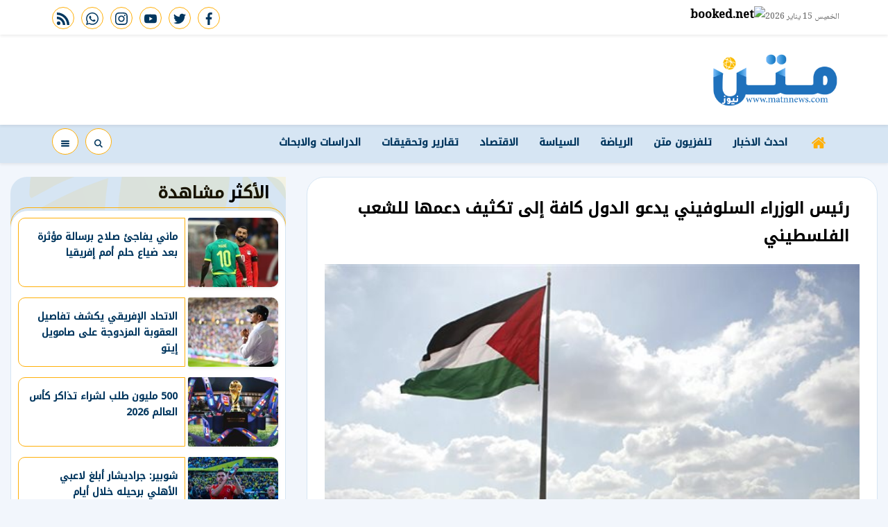

--- FILE ---
content_type: text/html; charset=utf-8
request_url: https://www.matnnews.com/171681
body_size: 13134
content:

 <!DOCTYPE html>
<html dir="rtl" lang="ar-eg">
<!-- 
DEVELOPED BY SYNC 2020 - www.synceg.com
-->
<head><meta http-equiv="Content-Type" content="text/html; charset=utf-8" /><meta http-equiv="X-UA-Compatible" content="IE=edge" /><meta charset="UTF-8">
    

<title>رئيس الوزراء السلوفيني يدعو الدول كافة إلى تكثيف دعمها للشعب الفلسطيني</title>


<meta property="og:title" content="رئيس الوزراء السلوفيني يدعو الدول كافة إلى تكثيف دعمها للشعب الفلسطيني" />
<meta property="og:type" content="article" />
<meta property="og:url" content="https://www.matnnews.com/171681" />
<meta property="og:image" content="https://www.matnnews.com/UploadCache/libfiles/14/2/600x338o/944.jpg" />
<meta property="og:description" content=" دعا رئيس الوزراء السلوفيني روبرت غولوب، الدول كافة إلى تكثيف دعمها للشعب الفلسطيني، للحد من المعاناة الإنسانية في قطاع غزة، والعمل على إيجاد حل شامل ينهي العدوان ويحقق السلام في المنطقة.  وأشار في كلمته في مؤتمر الاستجابة الإنسانية الطارئة في غزة الذي عقد بالأردن اليوم، إلى أن سلوفينيا بوصفها عضوًا" />
<meta itemprop="name" content="رئيس الوزراء السلوفيني يدعو الدول كافة إلى تكثيف دعمها للشعب الفلسطيني" />
<meta itemprop="description" content=" دعا رئيس الوزراء السلوفيني روبرت غولوب، الدول كافة إلى تكثيف دعمها للشعب الفلسطيني، للحد من المعاناة الإنسانية في قطاع غزة، والعمل على إيجاد حل شامل ينهي العدوان ويحقق السلام في المنطقة.  وأشار في كلمته في مؤتمر الاستجابة الإنسانية الطارئة في غزة الذي عقد بالأردن اليوم، إلى أن سلوفينيا بوصفها عضوًا" />
<meta name="description" content=" دعا رئيس الوزراء السلوفيني روبرت غولوب، الدول كافة إلى تكثيف دعمها للشعب الفلسطيني، للحد من المعاناة الإنسانية في قطاع غزة، والعمل على إيجاد حل شامل ينهي العدوان ويحقق السلام في المنطقة.  وأشار في كلمته في مؤتمر الاستجابة الإنسانية الطارئة في غزة الذي عقد بالأردن اليوم، إلى أن سلوفينيا بوصفها عضوًا" />
<meta itemprop="image" content="https://www.matnnews.com/UploadCache/libfiles/14/2/600x338o/944.jpg" />

 
<meta property="article:section" content="السياسة" />
<meta property="article:published_time" content="2024-06-11T20:53:21Z" />
<meta property="article:modified_time" content="2024-06-11T20:53:21Z" />
<meta property="og:updated_time" content="2024-06-11T20:53:21Z" />

    <link rel="canonical" href="https://www.matnnews.com/171681" />
       <script type="application/ld+json">
        {
            "@context": "https://schema.org",
                "@type": "BreadcrumbList",
                    "itemListElement": [{
                        "@type": "ListItem",
                        "position": 1,
                        "name": " متن نيوز",
                        "item": "https://www.matnnews.com/"
                    }, {
                        "@type": "ListItem",
                        "position": 2,
                            "name": "السياسة - متن نيوز",
                            "item": "https://www.matnnews.com/category/3"
                    }, {
                        "@type": "ListItem",
                        "position": 3,
                            "name": "رئيس الوزراء السلوفيني يدعو الدول كافة إلى تكثيف دعمها للشعب الفلسطيني",
                            "item":  "https://www.matnnews.com/171681"
                    }]
        }
    </script>
    <script type="application/ld+json">
{
  "@context": "https://schema.org",
  "@type": "NewsArticle",
  "mainEntityOfPage": {
    "@type": "WebPage",
    "@id": "https://www.matnnews.com/171681"
  },
  "headline": "رئيس الوزراء السلوفيني يدعو الدول كافة إلى تكثيف دعمها للشعب الفلسطيني",
  "description": " دعا رئيس الوزراء السلوفيني روبرت غولوب، الدول كافة إلى تكثيف دعمها للشعب الفلسطيني، للحد من المعاناة الإنسانية في قطاع غزة، والعمل على إيجاد حل شامل ينهي العدوان ويحقق السلام في المنطقة.  وأشار في كلمته في مؤتمر الاستجابة الإنسانية الطارئة في غزة الذي عقد بالأردن اليوم، إلى أن سلوفينيا بوصفها عضوًا",
  "image": "https://www.matnnews.com/UploadCache/libfiles/14/2/600x338o/944.jpg",  
  "author": {
    "@type": "Organization",
    "name": "متن نيوز"
  },  
  "publisher": {
    "@type": "Organization",
    "name": "متن نيوز" ,
    "logo": {
      "@type": "ImageObject",
      "url": "https://www.matnnews.com/themes/matn/assets/images/logo-d.png"
    } 
  },
  "datePublished": "2024-06-11T20:53:21Z",
  "dateModified": "2024-06-11T20:53:21Z"
}
</script>

  
    <meta name="viewport" content="width=device-width, initial-scale=1.0">
  
     <link rel="preconnect" href="https://www.gstatic.com" crossorigin="">
    <link rel="preconnect" href="https://fonts.gstatic.com" crossorigin="">
    <link rel="preconnect" href="https://fonts.googleapis.com" crossorigin="">
    <link rel="preconnect" href="https://www.google.com" crossorigin="">
    <link rel="preconnect" href="https://www.facebook.com" crossorigin="">
    <link rel="preconnect" href="https://www.twitter.com" crossorigin="">
    <link rel="preconnect" href="https://www.youtube.com" crossorigin="">
 
    
    <link rel="preload" href="/themes/matn/assets/css/critical.css?r=1.6" as="style">
    <link rel="preload" href="/themes/matn/assets/js/lazysizes.min.js" as="script">
       <link rel="preload"
        href="https://fonts.googleapis.com/css2?family=Noto+Kufi+Arabic:wght@300;500&family=Noto+Naskh+Arabic:wght@500&display=swap"
        as="style">



    <link rel="apple-touch-icon" sizes="57x57" href="/themes/matn/assets/images/favicon/apple-icon-57x57.png">
    <link rel="apple-touch-icon" sizes="60x60" href="/themes/matn/assets/images/favicon/apple-icon-60x60.png">
    <link rel="apple-touch-icon" sizes="72x72" href="/themes/matn/assets/images/favicon/apple-icon-72x72.png">
    <link rel="apple-touch-icon" sizes="76x76" href="/themes/matn/assets/images/favicon/apple-icon-76x76.png">
    <link rel="apple-touch-icon" sizes="114x114" href="/themes/matn/assets/images/favicon/apple-icon-114x114.png">
    <link rel="apple-touch-icon" sizes="120x120" href="/themes/matn/assets/images/favicon/apple-icon-120x120.png">
    <link rel="apple-touch-icon" sizes="144x144" href="/themes/matn/assets/images/favicon/apple-icon-144x144.png">
    <link rel="apple-touch-icon" sizes="152x152" href="/themes/matn/assets/images/favicon/apple-icon-152x152.png">
    <link rel="apple-touch-icon" sizes="180x180" href="/themes/matn/assets/images/favicon/apple-icon-180x180.png">
    <link rel="icon" type="image/png" sizes="192x192" href="/themes/matn/assets/images/favicon/android-icon-192x192.png">
    <link rel="icon" type="image/png" sizes="32x32" href="/themes/matn/assets/images/favicon/favicon-32x32.png">
    <link rel="icon" type="image/png" sizes="96x96" href="/themes/matn/assets/images/favicon/favicon-96x96.png">
    <link rel="icon" type="image/png" sizes="16x16" href="/themes/matn/assets/images/favicon/favicon-16x16.png">
    <link rel="manifest" href="/themes/matn/assets/images/favicon/manifest.json?">
    <meta name="msapplication-TileColor" content="#252863">
    <meta name="msapplication-TileImage" content="/themes/matn/assets/images/favicon/ms-icon-144x144.png">
    <meta name="theme-color" content="#21abe2">
    <meta property="og:site_name" content="متن نيوز"/>
<meta property="fb:app_id" content=""/>
    <meta name="twitter:card" content="summary_large_image">
<meta name="twitter:creator" content="">
    


        <link rel="stylesheet" href="/themes/matn/assets/css/critical.css?1.6" media="all">
   <script type="text/javascript" src="/themes/matn/assets/js/lazysizes.min.js" async></script>

      <link
        href="https://fonts.googleapis.com/css2?family=Noto+Kufi+Arabic:wght@300;500&family=Noto+Naskh+Arabic:wght@500&display=swap"
        rel="stylesheet">
     

    <style>

        .row {
            min-width: 100%;
        }

        main{
            float:right;
            width: 100%;
        }
        .stick .sponser{
            background:transparent !important;
        }

        .adfull .cont {
           display: block !important;
        }
    </style>
    
 
    <!-- Global site tag (gtag.js) - Google Analytics -->
<script async src="https://www.googletagmanager.com/gtag/js?id=UA-218087927-1"></script>
<script>
  window.dataLayer = window.dataLayer || [];
  function gtag(){dataLayer.push(arguments);}
  gtag('js', new Date());

  gtag('config', 'UA-218087927-1');
</script>

</head>
<body class="rtl">
        

      



<header>
    <div class="top">
        <div class="container">
            <div class="date  ">

                الخميس 15 يناير 2026
            </div>

                 <div class="weather">
                <!-- weather widget start --><a target="_blank" href="https://www.booked.net/weather/matn-922"><img
                        src="https://w.bookcdn.com/weather/picture/5_922_1_1_137AE9_250_ffffff_333333_08488D_1_ffffff_333333_0_6.png?scode=2&domid=w209&anc_id=14426"
                        alt="booked.net" /></a><!-- weather widget end -->
            </div>


            <div class="social">
                <a  href="https://www.facebook.com/MatnNews" target="_blank" rel="noreferrer noopener nofollow"
                    title="  تابع    علي فيسبوك">
                    <span class="sr-only">facebook</span>
                    <svg class="icon">
                        <use xlink:href="/themes/matn/assets/images/icons.svg#facebook"></use>
                    </svg>


                </a>
                <a  href="https://twitter.com/MatnNews" target="_blank" rel="noreferrer noopener nofollow"
                    title="تابع    علي تويتر"><span class="sr-only">twitter</span>
                    <svg class="icon">
                        <use xlink:href="/themes/matn/assets/images/icons.svg#twitter"></use>
                    </svg>
                </a>
                <a  href="https://www.youtube.com/channel/UCnrGODS5RgE95tjyHXnEdcQ" target="_blank" rel="noreferrer noopener nofollow"
                    title="قناة    علي يوتيوب"><span class="sr-only">youtube</span>

                    <svg class="icon">
                        <use xlink:href="/themes/matn/assets/images/icons.svg#youtube"></use>
                    </svg></a>
                <a  href="https://www.instagram.com/matnnews/" target="_blank" rel="noreferrer noopener nofollow"
                    title="تابع    علي انستاجرام"><span class="sr-only">instagram</span>
                    <svg class="icon">
                        <use xlink:href="/themes/matn/assets/images/icons.svg#instagram-sketched"></use>
                    </svg></a>   
                
                <a  href="https://api.whatsapp.com/send?phone=00201128500652" target="_blank" rel="noreferrer noopener nofollow"
                    title="تابع    علي whatsapp"><span class="sr-only">whatsapp</span>
                    <svg class="icon">
                        <use xlink:href="/themes/matn/assets/images/icons.svg#whatsapp"></use>
                    </svg></a>
                <a  href="/rss" target="_blank" rel="noreferrer noopener nofollow"
                    title=" rss feed "><span class="sr-only">rss feed</span>
                    <svg class="icon">
                        <use xlink:href="/themes/matn/assets/images/icons.svg#rss"></use>
                    </svg></a>
            </div>


        </div>
    </div>
    <div class="md">
        <div class="container">


            <div class="logo-area">

                <a href="/" class="logo" title="متن نيوز">
                    
                     <img class="dark-logo" src="/themes/matn/assets/images/logo-d.png"  width="320" height="113"   alt="متن نيوز">
                 </a>






            </div>

            <div class="left-area">
                 

                       
                 
                </div>
            </div>









        </div>
    
     <div class="nav-stick">
    <div id="navbar"  data-sticky-class="sticky" data-sticky-wrap="true"	> 
      
         <nav class="navbar">
            <div class="container">
       

                <div class="nav-item-mobile">

                    <a href="#" class="btn btn-primary menu" data-pushbar-target="menu" title="menu"
                        rel="noreferrer noopener">
                        <svg class="icon">
                            <use xlink:href="/themes/matn/assets/images/icons.svg#right-align" />
                        </svg>
                    </a>

                    <a href="/" class="logo" title="متن نيوز">
                        
                        <img src="/themes/matn/assets/images/logo-d.png" width="168"  height="50" loading="lazy" alt="متن نيوز">
                      

                    </a>


                    <a href="#" class="btn btn-primary search" onclick="openSearch()" title="search"
                        rel="noreferrer noopener">
                        <svg class="icon">
                            <use xlink:href="/themes/matn/assets/images/icons.svg#magnifying-glass" />
                        </svg>
                    </a>
                </div>

                <div class="navbar-collapse">

                    <div class="logo-area">
                        <a href="/" class="logo" title="متن نيوز">
                            
                            <img src="/themes/matn/assets/images/logo-d.png"  loading="lazy">
                        </a>
 
                    </div>

                    

                       
                    <ul class="navbar-nav">
                        <li class="nav-item ">
                            <a href="/" class="nav-link" title=" متن نيوز ">
                                <svg class="icon">
                                    <use xlink:href="/themes/matn/assets/images/icons.svg#home" />
                                </svg>
                                 
                            </a>
                        </li>


                         
                        <li class="nav-item">
                            <a class="nav-link" href="/category/0">احدث الاخبار</a>
                        </li>
                        
                        <li class="nav-item">
                            <a class="nav-link" href="/category/43">تلفزيون متن</a>
                        </li>
                        
                        <li class="nav-item">
                            <a class="nav-link" href="/category/2">الرياضة</a>
                        </li>
                        
                        <li class="nav-item">
                            <a class="nav-link" href="/category/3">السياسة</a>
                        </li>
                        
                        <li class="nav-item">
                            <a class="nav-link" href="/category/26">الاقتصاد</a>
                        </li>
                        
                        <li class="nav-item">
                            <a class="nav-link" href="/category/44">تقارير وتحقيقات</a>
                        </li>
                        
                        <li class="nav-item">
                            <a class="nav-link" href="/category/40">الدراسات والابحاث</a>
                        </li>
                        
                        
                    </ul>
                       
                                            <div class="left-btns">
                                                 <a href="#" class="btn btn-primary menu" data-pushbar-target="menu" title="menu"
                                    rel="noreferrer noopener">
                                    <svg class="icon">
                                        <use xlink:href="/themes/matn/assets/images/icons.svg#list" />
                                    </svg>
                                     
    
    
    
                                </a>
 <a href="#" class="btn btn-primary search" onclick="openSearch()" title="search"
                        rel="noreferrer noopener">

                        <svg class="icon">
                            <use xlink:href="/themes/matn/assets/images/icons.svg#magnifying-glass" />
                        </svg>
                    </a>
                                                
                            
</div>

                </div>



                 </div>
               </nav>
           
      
    </div>
         </div>


     
</header>








<div class="container">

    <div class="sponser-cont" style="float: right; width:100%; z-index: 33;">
        <div class="stick stick-r" style="height: 0;" >
            <div class="sponser right  " id="stick-r" data-margin-top="60px">  
           
                
   </div>
        </div>
        <div class="stick stick-l" style="height: 0;">
            <div class="sponser left  " id="stick-l" data-margin-top="60px">
         
 

            </div>
        </div>



    </div>
</div>





    
   
  


   
    <main>



    
     


  


   
   
    




 <link rel="preload" href="/themes/matn/assets/css/article.css?r=1.4" as="style">
    <link rel="stylesheet" href="/themes/matn/assets/css/article.css?r=1.4" media="all">

 
<main>
 
 
    <style>

            article.cont  {
                padding:10px;
            }
     article   .post-info {
            float: right;
            width: 100%;
            font-size:12px;
            display:flex;
            flex-wrap:wrap;
            justify-content:space-between;
            line-height:28px;
            text-align:right;
            align-items:center;
            
        }
 article .social {
     width: auto;
  }


 article .btn-cat, article  .btn-share {
     font-size:12px !important;
     border-radius:4px !important;
     padding:0px 10px;
     background: #D6E5F3;
     color:#004070 !important;
     max-width:100px;
     overflow:hidden;
     text-overflow:ellipsis;
     display:inline-block;
     text-align:center;
     border:0 !important;
     
     
 }


  article  .btn-share  .icon  {
     fill:#004070 !important;
     width: 15px;
     height:15px;
 }
  .writer .icon, time .icon {
      width: 20px;
      height:20px;
      padding:3px;
      border-radius:50%;
       background: #D6E5F3;
     fill:#004070 !important;
     margin-left:5px;

  }
 @media(min-width: 1336px){
     article .post-info .social {
         flex-wrap:wrap;
         flex-direction:column;

         justify-content:center;
         align-items:center;
     }


     .article .post-info .btn {
         width: 100%;
     }
    article .post-info {
         width:100px !important;
         text-align:center;
         align-items:center;
         justify-content:center;
         
     }
    article.cont .main-img {
        margin-bottom:30px !important; 
    }
    article .post-info .writer{
            border-top: 1px solid #dcdc;
    width: 100px;
    margin-top: 10px;
    padding-top: 10px;

    }

        article .post-info .post-share{
            border-top:1px solid #dcdcdc;
            border-bottom:1px solid #dcdcdc;
            margin:10px 0;
            width:100% !important;
            border-radius:0 !important;
        }
    article .paragraph-list{
         width: calc(100% - 100px) !important;
         float:left;
         padding-right:15px;


     }
 }

 .paragraph-list{
     font-size:1.35rem;
     text-overflow:ellipsis;
    text-align:justify;
 }

 .share-bottom {
     width: 100% !important;
     padding:10px 0;
     text-align:center;
     justify-content:center;

 }
 .share-bottom a {
     width: 32px; height:32px;
     text-align:center;
     line-height:32px;
     margin:0 3px;
 }
@media(max-width: 991px){
    .hide-mobile {
    display:none;
}
   
}


.block.news-article .cont{
    margin-top: 0;
}

 </style>
 
<div class="container">
 
<div class="row">


    <div class="col-lg-8 right-col">
   <div class="block news-article">
    

 

                
       <article  class="cont">

    
               



    

   
<h1>رئيس الوزراء السلوفيني يدعو الدول كافة إلى تكثيف دعمها للشعب الفلسطيني</h1> 




 

  
                         
                    

               
<figure class="main-img">
<img class="lazyload" src="images/no.jpg"  srcset="
    /UploadCache/libfiles/14/2/400x225o/944.jpg 320w,
    /UploadCache/libfiles/14/2/600x338o/944.jpg 720w,
 "    sizes="100vw"  alt="متن نيوز"/> 
<figcaption class="brief">

</figcaption>
</figure>
 
 
<div class="post-info">
 <time>
          <svg class="icon">
                                    <use xlink:href="/themes/matn/assets/images/icons.svg#clock" />
                                </svg>
      الثلاثاء 11/يونيو/2024 - 08:53 م 
                                        <span style="display:none"> 6/11/2024 8:53:21 PM </span>

 </time>
         
<a class="btn-cat" href="/category/3" title="السياسة"> السياسة </a>

                       <div class="writer" rel="author">
                            <svg class="icon">
                                    <use xlink:href="/themes/matn/assets/images/icons.svg#user" />
                                </svg>



                                    


                                </div>
                      
<div class="post-share social-share social">
                            
                            <button type="button" class="mobile-native  share-native btn-share" aria-label="mobile native share-native">
                                <svg class="icon">
                                    <use xlink:href="/themes/matn/assets/images/icons.svg#share" />
                                </svg>


                                شارك


                            </button>


                            <a class="fb fbshare" target="_blank" href="" rel="noreferrer noopener nofollow" title="facebook share">
                                <svg class="icon">
                                    <use xlink:href="/themes/matn/assets/images/icons.svg#facebook" />
                                </svg>
                            </a>
                            <a class="tw twshare"
                               rel="noreferrer noopener nofollow"href=""  title="twitter share" target="_blank">
                                <svg class="icon">
                                    <use xlink:href="/themes/matn/assets/images/icons.svg#twitter" />
                                </svg>
                            </a>

                            <a class="ws whatsapp"
                               rel="noreferrer noopener nofollow"  href="" title="whatsapp share">
                                <svg class="icon">
                                    <use xlink:href="/themes/matn/assets/images/icons.svg#whatsapp" />
                                </svg>
                            </a>


    


                        </div>

     <a href="/print.aspx?id=171681"  class="btn-share" rel="nofollow noopener  noreferrer" target="_blank" aria-label="print">
                        <svg class="icon">
                                    <use xlink:href="/themes/matn/assets/images/icons.svg#printer" />
                                </svg>
                                طباعة
                         
                            </a>
</div>
     
<div class="paragraph-list">

 
    

 
      
     


                               
<p>دعا رئيس الوزراء السلوفيني روبرت غولوب، الدول كافة إلى تكثيف دعمها للشعب الفلسطيني، للحد من المعاناة الإنسانية في قطاع غزة، والعمل على إيجاد حل شامل ينهي العدوان ويحقق السلام في المنطقة.</p><p>&nbsp;وأشار في كلمته في مؤتمر الاستجابة الإنسانية الطارئة في غزة الذي عقد بالأردن اليوم، إلى أن سلوفينيا بوصفها عضوًا في الاتحاد الأوروبي والأمم المتحدة، استخدمت هاتان المنصتان للمطالبة بوقف إطلاق النار، وإيجاد حل شامل، مؤكدًا أنها ستواصل جهودها لإنهاء الحرب وتحقيق السلام واستتباب الأمن بالمنطقة.</p>



    </div>
               
           <div class="share-bottom social">
                            
                            <button type="button" class="mobile-native  share-native btn-share" aria-label="mobile native share-native">
                                <svg class="icon">
                                    <use xlink:href="/themes/matn/assets/images/icons.svg#share" />
                                </svg>


                                شارك


                            </button>


                            <a class="fb fbshare" target="_blank" href="" rel="noreferrer noopener nofollow" title="facebook share">
                                <svg class="icon">
                                    <use xlink:href="/themes/matn/assets/images/icons.svg#facebook" />
                                </svg>
                            </a>
                            <a class="tw twshare"
                               rel="noreferrer noopener nofollow"href=""  title="twitter share" target="_blank">
                                <svg class="icon">
                                    <use xlink:href="/themes/matn/assets/images/icons.svg#twitter" />
                                </svg>
                            </a>

                            <a class="ws whatsapp"
                               rel="noreferrer noopener nofollow"  href="" title="whatsapp share">
                                <svg class="icon">
                                    <use xlink:href="/themes/matn/assets/images/icons.svg#whatsapp" />
                                </svg>
                            </a>


    


                        </div>
 

 

            
           



                            
 
<div class="keywords">
    
<a class="btn btn-sm btn-primary" href="/keyword/106">وقف إطلاق النار</a>

<a class="btn btn-sm btn-primary" href="/keyword/98">الأردن</a>

<a class="btn btn-sm btn-primary" href="/keyword/164">الاتحاد الأوروبي</a>

<a class="btn btn-sm btn-primary" href="/keyword/733">الأمم المتحدة</a>

<a class="btn btn-sm btn-primary" href="/keyword/29023">الاردن اليوم</a>


</div>


        
    </article>
        </div>
 
            



                
     
        </div>

    <div class="col-lg-4 left-col">
               
   


 


<div class="block  ">


    <div class="title">
       
             <h2>  الأكثر مشاهدة </h2> 
      
    </div>
            
        
                  
                  <div class="cont">
                     
                           

 

                     <div class="item-li  ">
                        <a href="/263979">
                           <div class="img-cont">
                              <img class="lazyload" src="/themes/matn/assets/images/no.jpg" data-src="/UploadCache/libfiles/26/6/200x112o/638.jpg" alt="" />
                           </div>
                      
                              <div class="txt-cont">
                                 
                                 <h3>   ماني يفاجئ صلاح برسالة مؤثرة بعد ضياع حلم أمم إفريقيا
                                 </h3>
                              </div>
                      
                        </a>
                     </div>


 

                     <div class="item-li  ">
                        <a href="/263977">
                           <div class="img-cont">
                              <img class="lazyload" src="/themes/matn/assets/images/no.jpg" data-src="/UploadCache/libfiles/17/5/200x112o/503.jpg" alt="" />
                           </div>
                      
                              <div class="txt-cont">
                                 
                                 <h3>   الاتحاد الإفريقي يكشف تفاصيل العقوبة المزدوجة على صامويل إيتو
                                 </h3>
                              </div>
                      
                        </a>
                     </div>


 

                     <div class="item-li  ">
                        <a href="/263978">
                           <div class="img-cont">
                              <img class="lazyload" src="/themes/matn/assets/images/no.jpg" data-src="/UploadCache/libfiles/26/0/200x112o/322.png" alt="" />
                           </div>
                      
                              <div class="txt-cont">
                                 
                                 <h3>   500 مليون طلب لشراء تذاكر كأس العالم 2026
                                 </h3>
                              </div>
                      
                        </a>
                     </div>


 

                     <div class="item-li  ">
                        <a href="/263976">
                           <div class="img-cont">
                              <img class="lazyload" src="/themes/matn/assets/images/no.jpg" data-src="/UploadCache/libfiles/26/6/200x112o/637.jpg" alt="" />
                           </div>
                      
                              <div class="txt-cont">
                                 
                                 <h3>   شوبير: جراديشار أبلغ لاعبي الأهلي برحيله خلال أيام
                                 </h3>
                              </div>
                      
                        </a>
                     </div>


 

                     <div class="item-li  ">
                        <a href="/263975">
                           <div class="img-cont">
                              <img class="lazyload" src="/themes/matn/assets/images/no.jpg" data-src="/UploadCache/libfiles/23/5/200x112o/287.jpg" alt="" />
                           </div>
                      
                              <div class="txt-cont">
                                 
                                 <h3>   19 لاعبًا.. القائمة النهائية لمنتخب مصر لكرة اليد في أمم إفريقيا
                                 </h3>
                              </div>
                      
                        </a>
                     </div>


 

                     <div class="item-li  ">
                        <a href="/263973">
                           <div class="img-cont">
                              <img class="lazyload" src="/themes/matn/assets/images/no.jpg" data-src="/UploadCache/libfiles/25/7/200x112o/154.jpg" alt="" />
                           </div>
                      
                              <div class="txt-cont">
                                 
                                 <h3>   إلى الدوري البولندي.. جراديشار على أعتاب الرحيل عن الأهلي في يناير
                                 </h3>
                              </div>
                      
                        </a>
                     </div>


 

                     <div class="item-li  ">
                        <a href="/263974">
                           <div class="img-cont">
                              <img class="lazyload" src="/themes/matn/assets/images/no.jpg" data-src="/UploadCache/libfiles/26/6/200x112o/636.png" alt="" />
                           </div>
                      
                              <div class="txt-cont">
                                 
                                 <h3>   تردد قنوات بي إن سبورت 2026 على نايل سات (Eutelsat 7 West A)
                                 </h3>
                              </div>
                      
                        </a>
                     </div>


 

                     <div class="item-li  ">
                        <a href="/263972">
                           <div class="img-cont">
                              <img class="lazyload" src="/themes/matn/assets/images/no.jpg" data-src="/UploadCache/libfiles/24/4/200x112o/260.jpeg" alt="" />
                           </div>
                      
                              <div class="txt-cont">
                                 
                                 <h3>   القضية التاسعة.. ما سبب إيقاف قيد الزمالك مجددا؟
                                 </h3>
                              </div>
                      
                        </a>
                     </div>

                     
                     
                       
                     
                     
                  </div>
                  
                  
                  
                
            
            
         </div>

 

    
    
    
    
    
    
    
    


    </div>





</div>
</div>
</main>
<script>
    document.addEventListener('DOMContentLoaded', function () {
        var urls = document.querySelectorAll('.paragraph-list a');

        for (var i = 0; i < urls.length; i++) {

            urls[i].setAttribute('target', '_blank');
        }

    });
</script>

<script>
    var url = "https://www.matnnews.com/171681";
    var title = "رئيس الوزراء السلوفيني يدعو الدول كافة إلى تكثيف دعمها للشعب الفلسطيني";
    var desc = '';

    var fbBtn = document.getElementsByClassName("fbshare");
    var twBtn = document.getElementsByClassName("twshare");
    var waBtn = document.getElementsByClassName("whatsapp");
    var tgBtn = document.getElementsByClassName("telegram");
    var vibBtn = document.getElementsByClassName("viber");
    var mailBtn = document.getElementsByClassName("mail");

    for (var i = 0; i < fbBtn.length; i++) {
        fbBtn[i].href = "https://www.facebook.com/sharer/sharer.php?u=" + url;
    }

    for (var i = 0; i < twBtn.length; i++) {
        twBtn[i].href = 'https://twitter.com/intent/tweet?text=' + title + url;
    }

    for (var i = 0; i < waBtn.length; i++) {
        waBtn[i].href = "whatsapp://send?text=" + title + " " + url;
    }

    for (var i = 0; i < tgBtn.length; i++) {
        tgBtn[i].href = "https://telegram.me/share/url?url=" + url + "&text=" + title;
    }

    for (var i = 0; i < vibBtn.length; i++) {
        vibBtn[i].href = "viber://forward?text=" + title + " " + url;
    }

    for (var i = 0; i < mailBtn.length; i++) {
        mailBtn[i].href = 'mailto:?body=' + encodeURIComponent(url) + '%0A%0A' + encodeURIComponent(desc) +
            '&subject=' + encodeURIComponent(title) + '';
    }

    var NativeShareBtn = document.getElementsByClassName("share-native");
    for (var i = 0; i < NativeShareBtn.length; i++) {
        NativeShareBtn[i].addEventListener('click', function () {

            if (typeof navigator.share === 'undefined') {
                log("No share API available!");
            } else {
                navigator.share({
                    title: '' + title + '',
                    url: '' + url + '',
                    text: '' + desc + ''
                })

                    .then(function () {
                        log("Share success!");
                    })
                    .catch(function () {
                        log("Share failure!");
                    });
            }
        });



    }
</script>

<script type="text/javascript">
    replaceOembeds();

    function replaceOembeds() {
        var allEmbeds = document.getElementsByTagName("OEMBED");

        while (allEmbeds.length != 0) {
            replaceOembedWithHtml(allEmbeds[0], extractLinkFromOembed(allEmbeds[0]));
            allEmbeds = document.getElementsByTagName("OEMBED");
        }

        runYoutubeLazyLoad();
     //   loadfbApi();
    }

    function replaceOembedWithHtml(element, sourceData) {
        if (sourceData.source.toLowerCase() === "youtube") {
            var html = '<div class="yt-embed"><div class="embed-wrap">' +
                '<div class="embed-container">' +
                '<div class="youtube" data-embed="' + sourceData.id + '">' +
                '<div class="play-button"> ' +
                '<svg class="icon"><use xlink:href="/themes/matn/assets/images/icons.svg#youtube"></use></svg>' +
                '</div>' +
                '</div></div></div></div>';

            replaceElementWithHtml(element, html);
        } else if (sourceData.source.toLowerCase() === "instagram") {
            var html = '<div class="instagram-embed"><iframe class="lazyload" width="320" height="440" data-src="https://instagram.com/p/' + sourceData.id + '/embed" frameborder="0"></iframe></div>';

            replaceElementWithHtml(element, html);
        } else if (sourceData.source.toLowerCase() === "twitter") {
            var html = '<div class="tw-embed"><iframe border=0 frameborder=0 height=250 width=550 src="https://twitframe.com/show?url=' + encodeURI(sourceData.url) + '"></iframe></div>';
            replaceElementWithHtml(element, html);
        } else if (sourceData.source.toLowerCase() === "facebook") {
            var html = '<div class="fb-embed"><div class="fb-video" data-href="' + sourceData.url + '" data-width="500" data-allowfullscreen="true" data-autoplay="true" data-show-captions="true"></div></div>'
            replaceElementWithHtml(element, html);
        } else {
            replaceElementWithHtml(element, "");
        }

    }

    function extractLinkFromOembed(element) {
        return getUrlSource(element.getAttribute("url"));
    }

    function getUrlSource(url) {
        var ytRegex = /http(?:s?):\/\/(?:www\.)?youtu(?:be\.com\/watch\?v=|\.be\/)([\w\-\_]*)(&(amp;)?‌​[\w\?‌​=]*)?/;
        var instaRegex = /(https?:\/\/www\.)?instagram\.com(\/p\/(\w+)\/?)/;
        var twitterRegex = /twitter\.com\/.*\/status(?:es)?\/([^\/\?]+)/;
        var fbRegex = /^https?:\/\/www\.facebook\.com.*\/(video(s)?|watch|story|posts)(\.php?|\/).+$/;

        if (ytRegex.test(url)) {
            return {
                source: "Youtube",
                url: url,
                id: ytRegex.exec(url)[1]
            };
        }

        if (instaRegex.test(url)) {
            return {
                source: "Instagram",
                url: url,
                id: instaRegex.exec(url)[3]
            };
        }

        if (twitterRegex.test(url)) {
            return {
                source: "Twitter",
                url: url,
                id: twitterRegex.exec(url)[1]
            };
        }

        if (fbRegex.test(url)) {
            return {
                source: "Facebook",
                url: url,
                id: fbRegex.exec(url)[1]
            };
          
        }

        return {
            source: "Unknown",
            url: url,
            id: ""
        };
    }

    function replaceElementWithHtml(element, html) {
        var str = html;
        var Obj = element; //any element to be fully replaced
        if (Obj.outerHTML) { //if outerHTML is supported
            Obj.outerHTML = str; ///it's simple replacement of whole element with contents of str var
        } else { //if outerHTML is not supported, there is a weird but crossbrowsered trick
            var tmpObj = document.createElement("div");
            tmpObj.innerHTML = '<!--THIS DATA SHOULD BE REPLACED-->';
            ObjParent = Obj.parentNode; //Okey, element should be parented
            ObjParent.replaceChild(tmpObj, Obj); //here we placing our temporary data instead of our target, so we can find it then and replace it into whatever we want to replace to
            ObjParent.innerHTML = ObjParent.innerHTML.replace('<div><!--THIS DATA SHOULD BE REPLACED--></div>', str);
        }
    }
    function loadfbApi() {
        var js = document.createElement('script');
        js.src =
            'https://connect.facebook.net/en_US/sdk.js#xfbml=1&version=v3.2';
        document.body.appendChild(js);
    }
    function runYoutubeLazyLoad() {
        /// youtube lazyload
        var youtube = document.querySelectorAll(".youtube");

        for (var i = 0; i < youtube.length; i++) {

            var source = "https://img.youtube.com/vi/" + youtube[i].dataset.embed +
                "/0.jpg";

            var image = new Image();
            image.src = "/themes/matn/assets/images/no.jpg";
            image.classList.add('lazyload');
            image.setAttribute("data-src", source);
            image.setAttribute("alt", "youtube");
            image.addEventListener("load", function () {
                youtube[i].appendChild(image);
            }(i));

            youtube[i].addEventListener("click", function () {

                var iframe = document.createElement("iframe");

                iframe.setAttribute("frameborder", "0");
                iframe.setAttribute("allowfullscreen", "");
                iframe.setAttribute("src", "https://www.youtube.com/embed/" + this.dataset
                    .embed + "?rel=0&showinfo=0&autoplay=1");

                this.innerHTML = "";
                this.appendChild(iframe);
            });
        };
    }
</script>

<script>
 

    /*
    window.onscroll = function () {
        var rect = document.getElementById('comments').getBoundingClientRect();
        if (rect.top < window.innerHeight) {
            loadAPI();
            window.onscroll = null;
        }
    }
    */
</script>



        








 
    
      </main>
     
        


<footer>

    
    <div  class="container" >

        <div class="logo-area"><a href="/" class="logo" title="">
   
     <img src="/themes/matn/assets/images/logo-d.png" width="236" height="70" loading="lazy" alt="متن نيوز">
</a>
            
            <div class="about">
                ، هي شبكة إخبارية ناطقة بالعربية تهتم بمستجدات الأحداث العربية والعالمية على مدار الساعة ،وكذلك الأخبار
                السياسية،
                والاقتصادية، والثقافية، والرياضية من كافة أنحاء العالم

            </div>


             <div class="social">
                <a   href="https://www.facebook.com/MatnNews" target="_blank" rel="noreferrer noopener nofollow"
                    title="  تابع    علي فيسبوك">
                    <span class="sr-only">facebook</span>
                    <svg class="icon">
                        <use xlink:href="/themes/matn/assets/images/icons.svg#facebook"></use>
                    </svg>


                </a>
                <a   href="https://twitter.com/MatnNews" target="_blank" rel="noreferrer noopener nofollow"
                    title="تابع    علي تويتر"><span class="sr-only">twitter</span>
                    <svg class="icon">
                        <use xlink:href="/themes/matn/assets/images/icons.svg#twitter"></use>
                    </svg>

                </a>
                <a  href="https://www.youtube.com/channel/UCnrGODS5RgE95tjyHXnEdcQ" target="_blank" rel="noreferrer noopener nofollow"
                    title="قناة    علي يوتيوب"><span class="sr-only">youtube</span>

                    <svg class="icon">
                        <use xlink:href="/themes/matn/assets/images/icons.svg#youtube"></use>
                    </svg></a>
                <a   href="https://www.instagram.com/matnnews/" target="_blank" rel="noreferrer noopener nofollow"
                    title="تابع    علي انستاجرام"><span class="sr-only">instagram</span>
                    <svg class="icon">
                        <use xlink:href="/themes/matn/assets/images/icons.svg#instagram-sketched"></use>
                    </svg></a>
                      <a  href="https://api.whatsapp.com/send?phone=00201128500652" target="_blank" rel="noreferrer noopener nofollow"
                    title="تابع    علي whatsapp"><span class="sr-only">whatsapp</span>
                    <svg class="icon">
                        <use xlink:href="/themes/matn/assets/images/icons.svg#whatsapp"></use>
                    </svg></a>
                <a   href="/rss.aspx" target="_blank" rel="noreferrer noopener nofollow"
                    title=" matn 24 .news rss feed "><span class="sr-only">rss feed</span>
                    <svg class="icon">
                        <use xlink:href="/themes/matn/assets/images/icons.svg#rss"></use>
                    </svg></a>
            </div>



        </div>
        
   

                    

         

  <div class="fnav main">
    
    
    <a class="menu-no-sub" href="/category/0">احدث الاخبار</a>

        
    
    <a class="menu-no-sub" href="/category/43">تلفزيون متن</a>

        
    
    <a class="menu-no-sub" href="/category/2">الرياضة</a>

        
    
    <a class="menu-no-sub" href="/category/3">السياسة</a>

        
    
    <a class="menu-no-sub" href="/category/26">الاقتصاد</a>

        
    
    <a class="menu-no-sub" href="/category/44">تقارير وتحقيقات</a>

        
    
    <a class="menu-no-sub" href="/category/40">الدراسات والابحاث</a>

        
    
    <a class="menu-no-sub" href="/category/33">المقالات</a>

        
    
    <a class="menu-no-sub" href="/category/21">الثقافة والفن</a>

        
    
    <a class="menu-no-sub" href="/category/22">انفوجراف متن</a>

        
    
    <a class="menu-no-sub" href="/category/42">المنوعات</a>

        
    
    <a class="menu-no-sub" href="/category/37">الصحة</a>

        
    
    <a class="menu-no-sub" href="/category/31">تعليم وتكنولوجيا</a>

        
    
    <a class="menu-no-sub" href="/category/45">حوارات</a>

        
</div>




 <div class="newsletter">

            <div class="icon-cont"><svg xmlns="http://www.w3.org/2000/svg" xmlns:xlink="http://www.w3.org/1999/xlink"
                    width="66" height="66" viewBox="0 0 66 66">
                    <image id="Image_8" data-name="Image 8" width="66" height="66"
                        xlink:href="[data-uri]" />
                </svg>
            </div>
            <div class="form">

                <p>
                    اشترك في النشرة الإخبارية لدينا لمتابعة احدث اخبار شبكة متن الاخبارية للعلوم والتكنولوجيا

                </p>


                <form action="">

                    <input type="email" class="form-control" placeholder="ادخل بريدك الاليكتروني">
                    <button type="submit" class="btn btn-secondary"> إشتراك</button>

                </form>

            </div>

        </div>








  </div> 

    <div class="copy">
<div class="container">
© 2021 matnnews.com All Rights Reserved. |<a href="https://synceg.com" title="sync solutions" target="_blank" rel="noreferrer noopener"> <img src="/themes/matn/assets/images/sync.svg" width="80" height="21" loading="lazy" alt="sync solutions">
</a>
</div>
</div>
    </footer>


<!-- side-nav-->
<div class="menu-nav" data-pushbar-id="menu" data-pushbar-direction="right" style="right: 0;
    transform: translateZ(0) translateX(100%);">

    <div class="nav-side-menu">
        <div class="brand">
            <a href="/" class="logo" title="متن نيوز"><img src="/themes/matn/assets/images/logo-d.png" width="101" height="30" alt="متن نيوز" loading="lazy"></a>
            <button type="button" aria-label="close" class="close" data-pushbar-close>
                <svg class="icon">
                    <use xlink:href="/themes/matn/assets/images/icons.svg#cancel"></use>
                </svg>
            </button>
        </div>
      
        <div class="menu-list" >
           
            <ul class="nav flex-column" style="margin:0;">

                <li class="nav-item">
                            <a class="nav-link" href="/" title="متن نيوز"> الرئيسية</a>
                        </li>
                         
                        <li class="nav-item">
                            <a class="nav-link" href="/category/0">احدث الاخبار</a>
                        </li>
                        
                        <li class="nav-item">
                            <a class="nav-link" href="/category/43">تلفزيون متن</a>
                        </li>
                        
                        <li class="nav-item">
                            <a class="nav-link" href="/category/2">الرياضة</a>
                        </li>
                        
                        <li class="nav-item">
                            <a class="nav-link" href="/category/3">السياسة</a>
                        </li>
                        
                        <li class="nav-item">
                            <a class="nav-link" href="/category/26">الاقتصاد</a>
                        </li>
                        
                        <li class="nav-item">
                            <a class="nav-link" href="/category/44">تقارير وتحقيقات</a>
                        </li>
                        
                        <li class="nav-item">
                            <a class="nav-link" href="/category/40">الدراسات والابحاث</a>
                        </li>
                        
                        <li class="nav-item">
                            <a class="nav-link" href="/category/33">المقالات</a>
                        </li>
                        
                        <li class="nav-item">
                            <a class="nav-link" href="/category/21">الثقافة والفن</a>
                        </li>
                        
                        <li class="nav-item">
                            <a class="nav-link" href="/category/22">انفوجراف متن</a>
                        </li>
                        
                        <li class="nav-item">
                            <a class="nav-link" href="/category/42">المنوعات</a>
                        </li>
                        
                        <li class="nav-item">
                            <a class="nav-link" href="/category/37">الصحة</a>
                        </li>
                        
                        <li class="nav-item">
                            <a class="nav-link" href="/category/31">تعليم وتكنولوجيا</a>
                        </li>
                        
                        <li class="nav-item">
                            <a class="nav-link" href="/category/45">حوارات</a>
                        </li>
                        



                </ul>



</div>

         <div class="social">
                <a   href="https://www.facebook.com/MatnNews" target="_blank" rel="noreferrer noopener nofollow"
                    title="  تابع    علي فيسبوك">
                    <span class="sr-only">facebook</span>
                    <svg class="icon">
                        <use xlink:href="/themes/matn/assets/images/icons.svg#facebook"></use>
                    </svg>


                </a>
                <a   href="https://twitter.com/MatnNews" target="_blank" rel="noreferrer noopener nofollow"
                    title="تابع    علي تويتر"><span class="sr-only">twitter</span>
                    <svg class="icon">
                        <use xlink:href="/themes/matn/assets/images/icons.svg#twitter"></use>
                    </svg>
                </a>
                <a   href="https://www.youtube.com/channel/UCnrGODS5RgE95tjyHXnEdcQ" target="_blank" rel="noreferrer noopener nofollow"
                    title="قناة    علي يوتيوب"><span class="sr-only">youtube</span>

                    <svg class="icon">
                        <use xlink:href="/themes/matn/assets/images/icons.svg#youtube"></use>
                    </svg></a>
                <a   href="https://www.instagram.com/matnnews/" target="_blank" rel="noreferrer noopener nofollow"
                    title="تابع    علي انستاجرام"><span class="sr-only">instagram</span>
                    <svg class="icon">
                        <use xlink:href="/themes/matn/assets/images/icons.svg#instagram-sketched"></use>
                    </svg></a>
                  <a  href="https://api.whatsapp.com/send?phone=00201128500652" target="_blank" rel="noreferrer noopener nofollow"
                    title="تابع    علي whatsapp"><span class="sr-only">whatsapp</span>
                    <svg class="icon">
                        <use xlink:href="/themes/matn/assets/images/icons.svg#whatsapp"></use>
                    </svg></a>
                <a   href="/rss" target="_blank" rel="noreferrer noopener nofollow"
                    title=" rss feed "><span class="sr-only">rss feed</span>
                    <svg class="icon">
                        <use xlink:href="/themes/matn/assets/images/icons.svg#rss"></use>
                    </svg></a>
            </div>
        </div>
    </div>

<div id="search-box">
    <button type="button" class="close" onclick="closeSearch()">×</button>
    <form id="search-form" action="/search/term">
        <label for="search"></label>
        <input type="search" id="search" name="w" value="" placeholder="  إكتب كلمة البحث هنا" />
        <div class="btns">
            <button type="submit" class="btn btn-primary" aria-label="search"> <svg class="icon">
                    <use xlink:href="/themes/matn/assets/images/icons.svg#magnifying-glass"></use>
                </svg></a> بحث</button>
            <button type="button" class="btn btn-primary" onclick="closeSearch()"> إلغاء</button>
        </div>

    </form>
</div>


 

     
     <script type="text/javascript" src="/themes/matn/assets/js/core-min.js?r=1.2"></script>



  

<script defer src="https://static.cloudflareinsights.com/beacon.min.js/vcd15cbe7772f49c399c6a5babf22c1241717689176015" integrity="sha512-ZpsOmlRQV6y907TI0dKBHq9Md29nnaEIPlkf84rnaERnq6zvWvPUqr2ft8M1aS28oN72PdrCzSjY4U6VaAw1EQ==" data-cf-beacon='{"version":"2024.11.0","token":"d8f35c21b5064b429a819b2331c8ab65","r":1,"server_timing":{"name":{"cfCacheStatus":true,"cfEdge":true,"cfExtPri":true,"cfL4":true,"cfOrigin":true,"cfSpeedBrain":true},"location_startswith":null}}' crossorigin="anonymous"></script>
</body>
</html>

--- FILE ---
content_type: text/css
request_url: https://www.matnnews.com/themes/matn/assets/css/critical.css?r=1.6
body_size: 9184
content:
*{font-family:"Noto Naskh Arabic",serif;text-rendering:optimizeLegibility;-webkit-font-smoothing:antialiased !important;text-shadow:1px 1px 1px rgba(0,0,0,.005);letter-spacing:0 !important;-ms-text-size-adjust:100%;-webkit-text-size-adjust:100%}body{font-family:"Noto Naskh Arabic",serif}h1,h2,h3,h4,h5,h6,a{font-family:"Noto Kufi Arabic",sans-serif;font-weight:600}picture,.img-cont{position:relative;display:block;width:100%;z-index:1;float:right}picture:after,.img-cont:after{content:"";display:block;width:100%;padding-top:56.25%}picture img,.img-cont img{position:absolute;top:0;left:0;right:0;bottom:0;width:100%;height:100%;-o-object-fit:cover;object-fit:cover}a{text-decoration:none;transition:all .3s ease 0s;color:#000}a:hover{color:#ffb00a}.bg-gradient{background:#26aad2;background:linear-gradient(to bottom, #26aad2 0%, #01789d 100%)}.swiper-button-next,.swiper-button-prev{color:#00365e !important}img{max-width:100%;height:auto}.hide{display:none}.sr-only{position:absolute;width:1px;height:1px;padding:0;margin:-1px;overflow:hidden;clip:rect(0, 0, 0, 0);white-space:nowrap;border:0}svg.icon{width:18px;height:18px;max-width:100%;max-height:100%;transition:all .35s}svg{overflow:hidden;vertical-align:middle}.hide,.d-none{display:none}*,*::before,*::after{box-sizing:border-box}.btn{display:inline-block;margin-bottom:0;font-weight:400;text-align:center;vertical-align:middle;touch-action:manipulation;cursor:pointer;background-image:none;border:1px solid transparent;white-space:nowrap;padding:6px 12px;font-size:16px;line-height:1.42857;border-radius:0;-webkit-user-select:none;-moz-user-select:none;-ms-user-select:none;user-select:none}h1,h2,h3,h4,h5{margin:0}body{margin:0;padding:0;background:#f2f6fc}.btn{outline:0;border:0;outline:0;background:transparent;cursor:pointer;border-radius:10px}.btn:hover,.btn:focus{outline:0}.btn.btn-primary{background:#00365e;color:#fff}.btn.btn-primary:hover{background:#ffb00a;color:#fff}.btn.btn-primary.btn-border{background:transparent;border:1px solid #00365e}.form-control{display:block;width:100%;height:36px;padding:3px 12px;font-size:16px;line-height:1.42857;color:#909090;background-color:#fff;background-image:none;border:1px solid #ccc;border-radius:0;box-shadow:inset 0 1px 1px rgba(0,0,0,.075);transition:border-color ease-in-out .15s,box-shadow ease-in-out .15s}html{box-sizing:border-box;-ms-overflow-style:scrollbar}*,*::before,*::after{box-sizing:border-box}.container,.container-fluid,.container-xl,.container-lg,.container-md,.container-sm{width:100%;padding-right:15px;padding-left:15px;margin-right:auto;margin-left:auto}@media(min-width: 576px){.container-sm,.container{max-width:540px}}@media(min-width: 768px){.container-md,.container-sm,.container{max-width:720px}}@media(min-width: 992px){.container-lg,.container-md,.container-sm,.container{max-width:960px}}@media(min-width: 1200px){.container-xl,.container-lg,.container-md,.container-sm,.container{max-width:1140px}}.row{display:flex;flex-wrap:wrap;margin-right:-15px;margin-left:-15px}.no-gutters{margin-right:0;margin-left:0}.no-gutters>.col,.no-gutters>[class*=col-]{padding-right:0;padding-left:0}.col-xl,.col-xl-auto,.col-xl-12,.col-xl-11,.col-xl-10,.col-xl-9,.col-xl-8,.col-xl-7,.col-xl-6,.col-xl-5,.col-xl-4,.col-xl-3,.col-xl-2,.col-xl-1,.col-lg,.col-lg-auto,.col-lg-12,.col-lg-11,.col-lg-10,.col-lg-9,.col-lg-8,.col-lg-7,.col-lg-6,.col-lg-5,.col-lg-4,.col-lg-3,.col-lg-2,.col-lg-1,.col-md,.col-md-auto,.col-md-12,.col-md-11,.col-md-10,.col-md-9,.col-md-8,.col-md-7,.col-md-6,.col-md-5,.col-md-4,.col-md-3,.col-md-2,.col-md-1,.col-sm,.col-sm-auto,.col-sm-12,.col-sm-11,.col-sm-10,.col-sm-9,.col-sm-8,.col-sm-7,.col-sm-6,.col-sm-5,.col-sm-4,.col-sm-3,.col-sm-2,.col-sm-1,.col,.col-auto,.col-12,.col-11,.col-10,.col-9,.col-8,.col-7,.col-6,.col-5,.col-4,.col-3,.col-2,.col-1{position:relative;width:100%;padding-right:15px;padding-left:15px}.col{flex-basis:0;flex-grow:1;max-width:100%}.row-cols-1>*{flex:0 0 100%;max-width:100%}.row-cols-2>*{flex:0 0 50%;max-width:50%}.row-cols-3>*{flex:0 0 33.3333333333%;max-width:33.3333333333%}.row-cols-4>*{flex:0 0 25%;max-width:25%}.row-cols-5>*{flex:0 0 20%;max-width:20%}.row-cols-6>*{flex:0 0 16.6666666667%;max-width:16.6666666667%}.col-auto{flex:0 0 auto;width:auto;max-width:100%}.col-1{flex:0 0 8.3333333333%;max-width:8.3333333333%}.col-2{flex:0 0 16.6666666667%;max-width:16.6666666667%}.col-3{flex:0 0 25%;max-width:25%}.col-4{flex:0 0 33.3333333333%;max-width:33.3333333333%}.col-5{flex:0 0 41.6666666667%;max-width:41.6666666667%}.col-6{flex:0 0 50%;max-width:50%}.col-7{flex:0 0 58.3333333333%;max-width:58.3333333333%}.col-8{flex:0 0 66.6666666667%;max-width:66.6666666667%}.col-9{flex:0 0 75%;max-width:75%}.col-10{flex:0 0 83.3333333333%;max-width:83.3333333333%}.col-11{flex:0 0 91.6666666667%;max-width:91.6666666667%}.col-12{flex:0 0 100%;max-width:100%}.order-first{order:-1}.order-last{order:13}.order-0{order:0}.order-1{order:1}.order-2{order:2}.order-3{order:3}.order-4{order:4}.order-5{order:5}.order-6{order:6}.order-7{order:7}.order-8{order:8}.order-9{order:9}.order-10{order:10}.order-11{order:11}.order-12{order:12}.offset-1{margin-left:8.3333333333%}.offset-2{margin-left:16.6666666667%}.offset-3{margin-left:25%}.offset-4{margin-left:33.3333333333%}.offset-5{margin-left:41.6666666667%}.offset-6{margin-left:50%}.offset-7{margin-left:58.3333333333%}.offset-8{margin-left:66.6666666667%}.offset-9{margin-left:75%}.offset-10{margin-left:83.3333333333%}.offset-11{margin-left:91.6666666667%}@media(min-width: 576px){.col-sm{flex-basis:0;flex-grow:1;max-width:100%}.row-cols-sm-1>*{flex:0 0 100%;max-width:100%}.row-cols-sm-2>*{flex:0 0 50%;max-width:50%}.row-cols-sm-3>*{flex:0 0 33.3333333333%;max-width:33.3333333333%}.row-cols-sm-4>*{flex:0 0 25%;max-width:25%}.row-cols-sm-5>*{flex:0 0 20%;max-width:20%}.row-cols-sm-6>*{flex:0 0 16.6666666667%;max-width:16.6666666667%}.col-sm-auto{flex:0 0 auto;width:auto;max-width:100%}.col-sm-1{flex:0 0 8.3333333333%;max-width:8.3333333333%}.col-sm-2{flex:0 0 16.6666666667%;max-width:16.6666666667%}.col-sm-3{flex:0 0 25%;max-width:25%}.col-sm-4{flex:0 0 33.3333333333%;max-width:33.3333333333%}.col-sm-5{flex:0 0 41.6666666667%;max-width:41.6666666667%}.col-sm-6{flex:0 0 50%;max-width:50%}.col-sm-7{flex:0 0 58.3333333333%;max-width:58.3333333333%}.col-sm-8{flex:0 0 66.6666666667%;max-width:66.6666666667%}.col-sm-9{flex:0 0 75%;max-width:75%}.col-sm-10{flex:0 0 83.3333333333%;max-width:83.3333333333%}.col-sm-11{flex:0 0 91.6666666667%;max-width:91.6666666667%}.col-sm-12{flex:0 0 100%;max-width:100%}.order-sm-first{order:-1}.order-sm-last{order:13}.order-sm-0{order:0}.order-sm-1{order:1}.order-sm-2{order:2}.order-sm-3{order:3}.order-sm-4{order:4}.order-sm-5{order:5}.order-sm-6{order:6}.order-sm-7{order:7}.order-sm-8{order:8}.order-sm-9{order:9}.order-sm-10{order:10}.order-sm-11{order:11}.order-sm-12{order:12}.offset-sm-0{margin-left:0}.offset-sm-1{margin-left:8.3333333333%}.offset-sm-2{margin-left:16.6666666667%}.offset-sm-3{margin-left:25%}.offset-sm-4{margin-left:33.3333333333%}.offset-sm-5{margin-left:41.6666666667%}.offset-sm-6{margin-left:50%}.offset-sm-7{margin-left:58.3333333333%}.offset-sm-8{margin-left:66.6666666667%}.offset-sm-9{margin-left:75%}.offset-sm-10{margin-left:83.3333333333%}.offset-sm-11{margin-left:91.6666666667%}}@media(min-width: 768px){.col-md{flex-basis:0;flex-grow:1;max-width:100%}.row-cols-md-1>*{flex:0 0 100%;max-width:100%}.row-cols-md-2>*{flex:0 0 50%;max-width:50%}.row-cols-md-3>*{flex:0 0 33.3333333333%;max-width:33.3333333333%}.row-cols-md-4>*{flex:0 0 25%;max-width:25%}.row-cols-md-5>*{flex:0 0 20%;max-width:20%}.row-cols-md-6>*{flex:0 0 16.6666666667%;max-width:16.6666666667%}.col-md-auto{flex:0 0 auto;width:auto;max-width:100%}.col-md-1{flex:0 0 8.3333333333%;max-width:8.3333333333%}.col-md-2{flex:0 0 16.6666666667%;max-width:16.6666666667%}.col-md-3{flex:0 0 25%;max-width:25%}.col-md-4{flex:0 0 33.3333333333%;max-width:33.3333333333%}.col-md-5{flex:0 0 41.6666666667%;max-width:41.6666666667%}.col-md-6{flex:0 0 50%;max-width:50%}.col-md-7{flex:0 0 58.3333333333%;max-width:58.3333333333%}.col-md-8{flex:0 0 66.6666666667%;max-width:66.6666666667%}.col-md-9{flex:0 0 75%;max-width:75%}.col-md-10{flex:0 0 83.3333333333%;max-width:83.3333333333%}.col-md-11{flex:0 0 91.6666666667%;max-width:91.6666666667%}.col-md-12{flex:0 0 100%;max-width:100%}.order-md-first{order:-1}.order-md-last{order:13}.order-md-0{order:0}.order-md-1{order:1}.order-md-2{order:2}.order-md-3{order:3}.order-md-4{order:4}.order-md-5{order:5}.order-md-6{order:6}.order-md-7{order:7}.order-md-8{order:8}.order-md-9{order:9}.order-md-10{order:10}.order-md-11{order:11}.order-md-12{order:12}.offset-md-0{margin-left:0}.offset-md-1{margin-left:8.3333333333%}.offset-md-2{margin-left:16.6666666667%}.offset-md-3{margin-left:25%}.offset-md-4{margin-left:33.3333333333%}.offset-md-5{margin-left:41.6666666667%}.offset-md-6{margin-left:50%}.offset-md-7{margin-left:58.3333333333%}.offset-md-8{margin-left:66.6666666667%}.offset-md-9{margin-left:75%}.offset-md-10{margin-left:83.3333333333%}.offset-md-11{margin-left:91.6666666667%}}@media(min-width: 992px){.col-lg{flex-basis:0;flex-grow:1;max-width:100%}.row-cols-lg-1>*{flex:0 0 100%;max-width:100%}.row-cols-lg-2>*{flex:0 0 50%;max-width:50%}.row-cols-lg-3>*{flex:0 0 33.3333333333%;max-width:33.3333333333%}.row-cols-lg-4>*{flex:0 0 25%;max-width:25%}.row-cols-lg-5>*{flex:0 0 20%;max-width:20%}.row-cols-lg-6>*{flex:0 0 16.6666666667%;max-width:16.6666666667%}.col-lg-auto{flex:0 0 auto;width:auto;max-width:100%}.col-lg-1{flex:0 0 8.3333333333%;max-width:8.3333333333%}.col-lg-2{flex:0 0 16.6666666667%;max-width:16.6666666667%}.col-lg-3{flex:0 0 25%;max-width:25%}.col-lg-4{flex:0 0 33.3333333333%;max-width:33.3333333333%}.col-lg-5{flex:0 0 41.6666666667%;max-width:41.6666666667%}.col-lg-6{flex:0 0 50%;max-width:50%}.col-lg-7{flex:0 0 58.3333333333%;max-width:58.3333333333%}.col-lg-8{flex:0 0 66.6666666667%;max-width:66.6666666667%}.col-lg-9{flex:0 0 75%;max-width:75%}.col-lg-10{flex:0 0 83.3333333333%;max-width:83.3333333333%}.col-lg-11{flex:0 0 91.6666666667%;max-width:91.6666666667%}.col-lg-12{flex:0 0 100%;max-width:100%}.order-lg-first{order:-1}.order-lg-last{order:13}.order-lg-0{order:0}.order-lg-1{order:1}.order-lg-2{order:2}.order-lg-3{order:3}.order-lg-4{order:4}.order-lg-5{order:5}.order-lg-6{order:6}.order-lg-7{order:7}.order-lg-8{order:8}.order-lg-9{order:9}.order-lg-10{order:10}.order-lg-11{order:11}.order-lg-12{order:12}.offset-lg-0{margin-left:0}.offset-lg-1{margin-left:8.3333333333%}.offset-lg-2{margin-left:16.6666666667%}.offset-lg-3{margin-left:25%}.offset-lg-4{margin-left:33.3333333333%}.offset-lg-5{margin-left:41.6666666667%}.offset-lg-6{margin-left:50%}.offset-lg-7{margin-left:58.3333333333%}.offset-lg-8{margin-left:66.6666666667%}.offset-lg-9{margin-left:75%}.offset-lg-10{margin-left:83.3333333333%}.offset-lg-11{margin-left:91.6666666667%}}@media(min-width: 1200px){.col-xl{flex-basis:0;flex-grow:1;max-width:100%}.row-cols-xl-1>*{flex:0 0 100%;max-width:100%}.row-cols-xl-2>*{flex:0 0 50%;max-width:50%}.row-cols-xl-3>*{flex:0 0 33.3333333333%;max-width:33.3333333333%}.row-cols-xl-4>*{flex:0 0 25%;max-width:25%}.row-cols-xl-5>*{flex:0 0 20%;max-width:20%}.row-cols-xl-6>*{flex:0 0 16.6666666667%;max-width:16.6666666667%}.col-xl-auto{flex:0 0 auto;width:auto;max-width:100%}.col-xl-1{flex:0 0 8.3333333333%;max-width:8.3333333333%}.col-xl-2{flex:0 0 16.6666666667%;max-width:16.6666666667%}.col-xl-3{flex:0 0 25%;max-width:25%}.col-xl-4{flex:0 0 33.3333333333%;max-width:33.3333333333%}.col-xl-5{flex:0 0 41.6666666667%;max-width:41.6666666667%}.col-xl-6{flex:0 0 50%;max-width:50%}.col-xl-7{flex:0 0 58.3333333333%;max-width:58.3333333333%}.col-xl-8{flex:0 0 66.6666666667%;max-width:66.6666666667%}.col-xl-9{flex:0 0 75%;max-width:75%}.col-xl-10{flex:0 0 83.3333333333%;max-width:83.3333333333%}.col-xl-11{flex:0 0 91.6666666667%;max-width:91.6666666667%}.col-xl-12{flex:0 0 100%;max-width:100%}.order-xl-first{order:-1}.order-xl-last{order:13}.order-xl-0{order:0}.order-xl-1{order:1}.order-xl-2{order:2}.order-xl-3{order:3}.order-xl-4{order:4}.order-xl-5{order:5}.order-xl-6{order:6}.order-xl-7{order:7}.order-xl-8{order:8}.order-xl-9{order:9}.order-xl-10{order:10}.order-xl-11{order:11}.order-xl-12{order:12}.offset-xl-0{margin-left:0}.offset-xl-1{margin-left:8.3333333333%}.offset-xl-2{margin-left:16.6666666667%}.offset-xl-3{margin-left:25%}.offset-xl-4{margin-left:33.3333333333%}.offset-xl-5{margin-left:41.6666666667%}.offset-xl-6{margin-left:50%}.offset-xl-7{margin-left:58.3333333333%}.offset-xl-8{margin-left:66.6666666667%}.offset-xl-9{margin-left:75%}.offset-xl-10{margin-left:83.3333333333%}.offset-xl-11{margin-left:91.6666666667%}}html.pushbar_locked{overflow:hidden;touch-action:none}.pushbar_locked .pushbar_main_content.pushbar_blur{-webkit-filter:blur(15px);filter:blur(15px)}.pushbar_overlay{z-index:-999;position:fixed;width:100%;height:100%;top:0;left:0;will-change:opacity;transition:opacity .5s ease;opacity:0;background:#3c3442}html.pushbar_locked .pushbar_overlay{opacity:.8;z-index:999}[data-pushbar-id]{z-index:1000;position:fixed;overflow-y:auto;will-change:transform;transition:-webkit-transform .5s ease;transition:transform .5s ease;transition:transform .5s ease, -webkit-transform .5s ease;background:#fff}[data-pushbar-direction=left][data-pushbar-id],[data-pushbar-direction=right][data-pushbar-id]{top:0;width:256px;max-width:100%;height:100%}[data-pushbar-direction=top][data-pushbar-id],[data-pushbar-direction=bottom][data-pushbar-id]{left:0;width:100%;min-height:150px}[data-pushbar-direction=left][data-pushbar-id]{left:0;-webkit-transform:translateZ(0) translateX(-100%);transform:translateZ(0) translateX(-100%)}[data-pushbar-direction=right][data-pushbar-id]{right:0;-webkit-transform:translateZ(0) translateX(100%);transform:translateZ(0) translateX(100%)}[data-pushbar-direction=top][data-pushbar-id]{top:0;-webkit-transform:translateZ(0) translateY(-100%);transform:translateZ(0) translateY(-100%)}[data-pushbar-direction=bottom][data-pushbar-id]{bottom:0;-webkit-transform:translateZ(0) translateY(100%);transform:translateZ(0) translateY(100%)}[data-pushbar-id].opened{display:block;-webkit-transform:translateX(0px) translateY(0px) !important;transform:translateX(0px) translateY(0px) !important}.container{width:100%;max-width:100%}@media(min-width: 1300px){.container{width:calc(100% - 330px);max-width:1170px}}.container .col-lg-8.right-col{width:100%}@media(min-width: 1300px){.container .col-lg-8.right-col{width:calc(100% - 330px) !important;flex:0 0 calc(100% - 330px);max-width:calc(100% - 330px)}}.container .col-lg-4.left-col{width:100%}@media(min-width: 1300px){.container .col-lg-4.left-col{width:330px !important;flex:0 0 330px;max-width:330px}}.menu-nav{width:320px}@media(min-width: 768px){.menu-nav{width:360px}}.nav-side-menu{content-visibility:auto;float:right;width:100%;height:100%;background:#d6e5f3;position:relative;padding:30px}.nav-side-menu:before{content:"";width:calc(100% - 20px);height:calc(100% - 20px);border-radius:30px;border:1px solid #ffb00a;position:absolute;top:10px;left:10px}.nav-side-menu .brand{width:100%;margin-bottom:10px;padding:10px;padding-top:0;text-align:center;float:right;height:50px;display:block}.nav-side-menu .brand img{height:100%;width:auto;display:inline-block}.nav-side-menu .brand .close{position:absolute;width:32px;height:32px;top:20px;left:20px;background:transparent;border:0;outline:0;border-radius:50%}.nav-side-menu .brand .close .icon{width:32px;height:32px;fill:#00365e}.nav-side-menu .brand .close:hover{background:#ffb00a}.nav-side-menu .brand .close:hover .icon{fill:#fff}.nav-side-menu .menu-list{height:calc(100% - 120px);overflow:scroll;float:right;width:100%;background:transparent;margin-bottom:10px;-webkit-overflow-scrolling:touch}.nav-side-menu .menu-list .nav{display:flex;flex-wrap:wrap;padding-left:0;margin-bottom:0;list-style:none;padding-right:0;padding:0;margin:0}.nav-side-menu .menu-list .nav .nav-item{position:relative;transition:all .35s;float:right;width:100%;color:#00365e}.nav-side-menu .menu-list .nav .nav-item.dropdown-menu{height:0;overflow:hidden;opacity:0;border-bottom:1px solid #ffb00a;background:#f4f4f4;transition:all .3s;padding-right:10px}.nav-side-menu .menu-list .nav .nav-item.dropdown-menu .nav-item{border-bottom:1px solid #fff}.nav-side-menu .menu-list .nav .nav-item.dropdown-menu.show{height:auto;opacity:1}.nav-side-menu .menu-list .nav .nav-item.active a{background:#f4f4f4}.nav-side-menu .menu-list .nav .nav-item a{display:block;float:right;width:100%;color:#00365e;font-weight:400;font-size:16px;padding:3px 10px 3px 0;position:relative}.nav-side-menu .menu-list .nav .nav-item a .icon{fill:#ffb00a;height:11px;position:relative;text-align:left;line-height:34px;display:inline-block;width:20px}.nav-side-menu .menu-list .nav .nav-item a h2{display:inline-block;width:calc(100% - 26px);margin:0 !important;font-size:inherit !important;line-height:inherit !important;font-weight:700;font-weight:inherit !important}.nav-side-menu .menu-list .nav .nav-item a:hover{background:#d6e5f3}.nav-side-menu .menu-list .nav .nav-item a:hover:after{width:100%}.nav-side-menu .menu-list .flex-column{flex-direction:column !important}.nav-side-menu .badges{margin:5px 0;padding:0;text-align:center}.nav-side-menu .badges a{margin:0px 0;height:35px}.nav-side-menu .social{text-align:center;border-radius:50px;border:1px solid #ffb00a;float:right;width:100%}.nav-side-menu .social a{margin:5px;width:30px;height:30px;line-height:30px}.adfull{width:100%;margin-bottom:20px;justify-content:center}.adfull .cont{display:inline-block;float:none}.adfull .cont img{max-width:100%;height:auto}.adfull{float:right;width:100%;text-align:center;max-width:100%;overflow-x:hidden;margin-bottom:20px;text-align:center;position:relative}.adfull.a728 .cont{max-width:728px;min-height:90px}.adfull.a336 .cont{max-width:336px}.adfull.a300 .cont{max-width:300px}.adfull .cont{display:inline-block}.sponser-cont{position:relative;z-index:12}.stickyL,.stickyR{position:fixed;top:60px;width:100%}.stick{width:160px;height:600px;display:none;top:0 !important}@media(min-width: 1300px){.stick{display:block}}.stick .sponser{width:160px;height:600px;background:#dcdcdc}.stick-r{margin-right:-170px;float:right}.stick-l{margin-left:-170px;float:left;height:600px}.swiper,.swiper-container{padding-bottom:20px !important}.swiper-button-next,.swiper-button-prev{width:30px !important;height:30px !important;border-radius:50%;background:rgba(0,54,94,.4)}.swiper-button-next:after,.swiper-button-prev:after{font-size:20px !important;color:#ffb00a}.swiper-button-next:hover,.swiper-button-prev:hover{background:#ffb00a}.swiper-button-next:hover:after,.swiper-button-prev:hover:after{color:#00365e}.swiper-pagination{bottom:0 !important}.swiper-pagination .swiper-pagination-bullet{background:#00365e;width:10px;height:10px;opacity:1}.swiper-pagination .swiper-pagination-bullet-active{background:#ffb00a}.cat{color:#00365e;padding:0px 20px;background:#fff;border:1px solid #ffb00a;position:absolute;bottom:5px;right:5px;z-index:33;font-size:11px;border-radius:30px}.img-cont{float:right;width:100%;overflow:hidden;border-radius:3px;box-shadow:0 .125rem .25rem rgba(0,0,0,.075)}.img-cont .icn-cont{position:absolute;bottom:10px;left:10px;border-radius:50%;z-index:33;fill:#fff;width:42px;height:42px;background-color:rgba(0,54,94,.7);padding:5px;text-align:center;line-height:29px}.txt-cont{background:#fff;border:1px solid #ffb00a;float:right;width:100%;padding:10px}.txt-cont .cat{position:relative;float:right;top:auto;right:auto;margin-bottom:10px;background:#00365e}.txt-cont h3{float:right;width:100%;color:#00365e;overflow:hidden;font-size:14px;line-height:23px;margin:0;padding:0;height:69px}@media(max-width: 380px){.txt-cont h3{font-size:12px}}.txt-cont .writer{float:right;padding:5px 10px;color:#00365e;font-weight:bold}.txt-cont .writer .icon{fill:orange;margin-left:10px}.txt-cont .time{float:right;width:100%;font-size:12px}.txt-cont .time .icon{width:15px;height:15px}.txt-cont p{float:right;width:100%;font-size:14px;color:#707070;margin:0;max-height:50px;line-height:25px}.item-li:hover .txt-cont h3,.item-card:hover .txt-cont h3,.item-articles:hover .txt-cont h3{color:#ffb00a}.item-files{width:180px;border-radius:15px;position:relative;float:none;display:inline-block}.item-files .img-cont{position:relative;z-index:1}.item-files .img-cont:after{padding-top:60%}.item-files .txt-cont{position:absolute;bottom:20px;background:rgba(255,176,10,.9);padding:0;border-radius:30px;z-index:3;width:90%}.item-files .txt-cont h3{color:#fff;white-space:nowrap;overflow:hidden;text-overflow:ellipsis;height:30px;text-align:center;font-size:14px;margin:0}.item-album{float:right;width:100%;position:relative}.item-album .pic-cont{float:right;width:100%;position:relative;margin-top:30px}.item-album .pic-cont:after{content:"";display:block;padding-top:75%}.item-album .pic-cont .img-cont{border:5px solid #fff;box-shadow:0 0 3px 0 rgba(0,0,0,.71);z-index:111;position:absolute;width:90%;right:5%;transition:all .35s}.item-album .pic-cont .img-cont:after{padding-top:70%}.item-album .pic-cont .img-cont:nth-child(3){transform:rotate(-10deg);-webkit-transform:rotate(-10deg);-moz-transform:rotate(-10deg);-o-transform:rotate(-10deg);-ms-transform:rotate(-10deg);z-index:2}.item-album .pic-cont .img-cont:nth-child(2){transform:rotate(10deg);-webkit-transform:rotate(10deg);-moz-transform:rotate(10deg);-o-transform:rotate(10deg);-ms-transform:rotate(10deg);z-index:1}.item-album .txt-cont{position:absolute;bottom:30%;text-align:center;width:70%;right:15%;-webkit-backdrop-filter:blur(4px);backdrop-filter:blur(4px);background:rgba(255,255,255,.7);z-index:222;transition:all .35s}.item-album .txt-cont h3{height:auto;max-height:49px}.item-album:hover .pic-cont .img-cont:nth-child(2){transform:rotate(-10deg);-webkit-transform:rotate(-10deg);-moz-transform:rotate(-10deg);-o-transform:rotate(-10deg);-ms-transform:rotate(-10deg)}.item-album:hover .pic-cont .img-cont:nth-child(3){transform:rotate(10deg);-webkit-transform:rotate(10deg);-moz-transform:rotate(10deg);-o-transform:rotate(10deg);-ms-transform:rotate(10deg)}.item-album:hover .txt-cont{background:rgba(0,54,94,.7)}.item-album:hover .txt-cont h3{color:#fff}.item-bg:hover .img-cont img,.item-bg:focus .img-cont img,.item-card:hover .img-cont img,.item-card:focus .img-cont img,.item-li:hover .img-cont img,.item-li:focus .img-cont img{-webkit-filter:brightness(1.2);filter:brightness(1.2)}img{transition:all .35s ease-out}.chief-item{float:right;width:100%;position:relative;background:#00365e;margin-top:20px;margin-bottom:15px}.chief-item:before{content:"";background:#ffb00a;width:100%;height:32px;position:absolute;top:0;left:0;z-index:0}.chief-item .img-cont{float:right;width:105px;margin-top:-10px;position:relative;z-index:1}.chief-item .img-cont img{width:100%;height:auto}.chief-item .txt-cont{float:right;width:calc(100% - 105px);position:relative;z-index:1;padding:5px}.chief-item .txt-cont .cat-name{float:right;width:100%;height:32px;overflow:hidden}.chief-item .txt-cont .cat-name a{color:#000;font-weight:bold}.chief-item .txt-cont .cat-name a h5{font-weight:bold;font-size:28px;margin-bottom:0}.chief-item .txt-cont h3{float:right;width:100%;color:#fff;font-size:18px;line-height:24px;font-weight:bold;height:48px;overflow:hidden}.item-card{float:right;width:100%;position:relative;margin-bottom:15px;border:0;padding:0}@media(min-width: 1400px){.item-card{margin-bottom:30px}}.item-card .img-cont,.item-card picture{float:right;width:100%;border-top-left-radius:15px;border-top-right-radius:15px}.item-card .txt-cont{float:right;width:100%;border-bottom-left-radius:15px;border-bottom-right-radius:15px;margin-top:3px}.item-bg{position:relative;margin-bottom:10px;float:right;width:100%}.item-bg .txt-cont{position:absolute;bottom:10px;right:0;z-index:2;float:none;background-color:transparent !important;border:0}.item-bg .txt-cont h3{color:#fff;height:auto;max-height:90px}.item-bg .img-cont::before{content:"";position:absolute;width:100%;bottom:0;right:0;height:70%;z-index:1;background:linear-gradient(to bottom, rgba(0, 0, 0, 0) 0%, rgba(0, 0, 0, 0.65) 100%)}.item-li{float:right;width:100%;margin-bottom:15px}.item-li .img-cont{width:130px;border-top-right-radius:10px;border-bottom-right-radius:10px}.item-li .img-cont:after{padding-top:100px}.item-li .txt-cont{padding-top:0;padding-bottom:0;border-top-left-radius:10px;border-bottom-left-radius:10px;float:left;width:calc(100% - 134px);height:100px;display:flex;align-items:center}@media(max-width: 767px){.to-li-sm .img-cont{width:100px}.to-li-sm .img-cont:after{padding-top:80%}.to-li-sm .img-cont:before{opacity:0}.to-li-sm .txt-cont{padding-top:0;padding-bottom:0;bottom:auto;width:calc(100% - 100px);position:relative;float:right}.to-li-sm .txt-cont h3{color:#000}}.item-article{margin-bottom:10px;float:right;width:100%;background:transparent;border:1px solid #d6e5f3;border-radius:10px;padding:10px;transition:all .34s}.item-article .img-cont{width:90px;height:90px;border:5px solid #ffb00a;border-radius:50%;transition:all .3s}.item-article .img-cont:after{padding-top:100%}.item-article .txt-cont{padding-top:0;padding-bottom:0;border:0;background:transparent;width:calc(100% - 90px);transition:all .3s ease}.item-article .txt-cont .writer{float:right;width:100%;padding:0;line-height:28px;border-bottom:1px solid #ffb00a;color:#00365e !important;margin-bottom:10px;font-size:14px}.item-article .txt-cont .writer .icon{width:15px;height:15px;fill:#00365e;margin-left:10px}.item-article:hover{background:#d6e5f3}.item-article:hover .img-cont{border-color:#00365e}header{background:#fff;float:right;width:100%;margin-bottom:20px}header .container{width:100%;max-width:1170px}@media(max-width: 768px){header .container{padding:0 0}}header .top{width:100%;background:#fff;float:right;width:100%;box-shadow:0 .125rem .25rem rgba(0,0,0,.075);padding:5px 0;height:50px;text-align:center;display:none;display:none}@media(min-width: 768px){header .top{display:block}}header .top .weather{float:right;height:32px;padding-left:10px;margin-left:10px}header .top .weather a{display:inline-block;height:inherit}header .top .weather img{height:100%;width:auto}header .top .mode{float:left}header .top .social{float:left;width:auto}header .top .social a{border:1px solid #ffb00a;background:transparent}header .top .social a .icon{fill:#00365e}header .top .social a:hover{background:#ffb00a}header .top .btn{background:#00365e;color:#fff;fill:#fff;margin:0 10px;border-radius:30px;font-weight:bold;line-height:20px;margin-top:3px;padding:5px 20px}header .top .btn:hover{background:#393939;color:#fff}header .top .btn:hover svg{fill:#00365e !important}header .top .date{float:right;line-height:40px;font-size:12px;color:#707070}header .top .date .icon{fill:#00365e}@media(min-width: 768px){header .top{display:block}}header .search-form{float:left;line-height:32px;background:#f4f4f4;transition:all .35s;border:1px solid transparent;transition:all .34s ease-in-out}header .search-form:hover,header .search-form:focus{border:1px solid #9e0f11}header .search-form .form-control{background:transparent;border:0;outline:0;display:inline-block;width:200px;font-weight:bold;padding:0px 12px;height:36px;line-height:36px}header .search-form .form-control:hover,header .search-form .form-control:focus{border:0;outline:0}header .search-form .search-icn{display:inline-block;border:0;outline:0;width:36px;height:36px}header .search-form .search-icn:hover,header .search-form .search-icn:focus{border:0;outline:0}header .search-form:hover{border:1px solid #00365e;box-shadow:0 .125rem .25rem rgba(0,0,0,.075)}header .md{display:none;float:right;width:100%;box-shadow:0 .125rem .25rem rgba(0,0,0,.075);position:relative;z-index:3;padding:20px 0}@media(min-width: 991px){header .md{display:block}}header .md .container{width:100%}@media(min-width: 1500px){header .md .container{max-width:1170px}}header .md .logo-area{float:right}header .md .logo-area .logo{display:block;height:90px}header .md .logo-area .logo img{height:100%;width:auto}header .md .logo-area .admin{margin-right:20px;text-align:right;width:100px;white-space:nowrap;color:#fff}header .md .logo-area .admin .title{margin-bottom:5px;font-size:11px;color:#fff}header .md .logo-area .admin .name{color:#fff;font-size:14px;font-weight:bold}header .md .logo-area .admin .name.lg{font-size:16px}header .md .left-area{float:left;width:100%;text-align:center}@media(min-width: 992px){header .md .left-area{width:728px}}header .md .adfull{width:100%;max-width:100%;margin:0 !important;float:none;display:inline-block}header .md .adfull:before{display:none}@media(min-width: 1100px){header .md .adfull{width:728px;float:left;padding-top:0}}header #navbar{float:right;width:100%;z-index:9999}header .navbar{float:right;width:100%;background:#d6e5f3;padding:0;box-shadow:0 .125rem .25rem rgba(0,0,0,.075);display:flex;flex-wrap:nowrap;align-items:right;justify-content:space-between}@media(max-width: 1199px){header .navbar .container{padding:0 3px}}@media(min-width: 1200px){header .navbar .container{width:100% !important;max-width:1170px}}header .navbar .nav-item-mobile{float:right;width:100%;height:50px;text-align:center}@media(min-width: 992px){header .navbar .nav-item-mobile{display:none}}header .navbar .nav-item-mobile a{display:inline-block;height:40px;width:40px;line-height:33px}header .navbar .nav-item-mobile a img{height:100%;width:auto}header .navbar .nav-item-mobile a .icon{fill:#00365e}header .navbar .nav-item-mobile a a.menu{float:left}header .navbar .nav-item-mobile a.logo{padding:5px;border-radius:5px;width:auto;float:right}header .navbar .nav-item-mobile a.logo img{float:right;height:40px;width:auto}header .navbar .nav-item-mobile a.logo .admin{width:90px;margin-top:5px;text-align:right;margin-right:15px}header .navbar .nav-item-mobile a.logo .admin .name{font-size:12px;color:#fff}header .navbar .nav-item-mobile a.logo .admin .title{color:#fff;font-size:10px}header .navbar .nav-item-mobile a.btn{border:1px solid #ffb00a;background:#fff;display:inline-block;border-radius:50%}header .navbar .nav-item-mobile a.btn .icon{fill:#00365e}header .navbar .nav-item-mobile a.btn:hover{background:#ffb00a}header .navbar .nav-item-mobile a.search{display:block;float:left;background:#fff;width:40px;height:40px;background:#00365e;color:#00365e;fill:#fff;border-radius:50%;border:3px solid #00365e;padding:0;margin-top:5px;margin-left:5px;color:#00365e;fill:#00365e}header .navbar .nav-item-mobile a.search .icon{fill:#fff}header .navbar .navbar-collapse{height:50px;width:100%;white-space:nowrap;display:none;padding-top:5px}@media(min-width: 992px){header .navbar .navbar-collapse{display:block}}header .navbar .navbar-collapse .logo-area{float:right;height:50px;padding-right:10px}@media(min-width: 992px){header .navbar .navbar-collapse .logo-area{display:none}}header .navbar .navbar-collapse .logo-area .logo{height:40px;float:right;padding:5px 0}header .navbar .navbar-collapse .logo-area .logo img{height:100%;width:auto}header .navbar .navbar-collapse .logo-area .admin{float:right;line-height:32px;text-align:right;padding-right:10px;padding-top:6px;width:100px;color:#fff}header .navbar .navbar-collapse .logo-area .admin .title{font-size:9px;font-weight:bold;margin-bottom:3px}header .navbar .navbar-collapse .logo-area .admin .name{color:#fff;white-space:nowrap;font-size:12px;margin-top:0}header .navbar .navbar-collapse .navbar-nav{display:flex;flex-direction:row;padding-left:0;margin-bottom:0;list-style:none;padding:0 0;margin:0;flex-wrap:nowrap;float:right}header .navbar .navbar-collapse .navbar-nav::-webkit-scrollbar{display:none}@media(min-width: 992px){header .navbar .navbar-collapse .navbar-nav{flex-direction:row;height:50px}}header .navbar .navbar-collapse .navbar-nav .nav-item{float:right;margin:0}header .navbar .navbar-collapse .navbar-nav .nav-item:hover .nav-link:after{opacity:1}header .navbar .navbar-collapse .navbar-nav .nav-item .nav-link{display:block;line-height:40px;color:#00365e;padding:0px 15px;font-weight:bold;text-decoration:none !important;position:relative;white-space:nowrap;font-size:15px;border-radius:3px}header .navbar .navbar-collapse .navbar-nav .nav-item .nav-link svg{fill:#ffb00a;height:20px;width:30px}header .navbar .navbar-collapse .navbar-nav .nav-item .nav-link.menu .icon{display:block}header .navbar .navbar-collapse .navbar-nav .nav-item:hover .nav-link,header .navbar .navbar-collapse .navbar-nav .nav-item.active .nav-link{background:#00365e;fill:#ffb00a;color:#ffb00a}header .navbar .navbar-collapse .navbar-nav .nav-item:hover .nav-link .icon,header .navbar .navbar-collapse .navbar-nav .nav-item.active .nav-link .icon{fill:#ffb00a}header .navbar .navbar-collapse .navbar-nav .nav-item:hover .nav-link:after,header .navbar .navbar-collapse .navbar-nav .nav-item.active .nav-link:after{opacity:1;width:100%}header .navbar .navbar-collapse .navbar-nav .nav-item.dropdown{position:relative}header .navbar .navbar-collapse .navbar-nav .nav-item.dropdown .dropdown-menu{transition:all .3s ease .15s;display:block;visibility:hidden;position:absolute !important;opacity:0;background:#f4f4f4;border-left:0;border-right:0;margin:0;padding:0;top:50px;z-index:33}header .navbar .navbar-collapse .navbar-nav .nav-item.dropdown .dropdown-menu .dropdown-item{display:block;width:100%;padding:.25rem 1.5rem;clear:both;font-weight:400;color:#212529;text-align:inherit;white-space:nowrap;background-color:transparent;border:0;line-height:30px;font-weight:bold;border-bottom:1px solid #dcdcdc}header .navbar .navbar-collapse .navbar-nav .nav-item.dropdown .dropdown-menu .dropdown-item:hover{background:#fff}header .navbar .navbar-collapse .navbar-nav .nav-item.dropdown:hover .dropdown-menu{opacity:1;visibility:visible}header .navbar .navbar-collapse .icon{height:20px;fill:#ffb00a}header .navbar .navbar-collapse .social a .icon{fill:#fff}header .navbar .navbar-collapse .social a:hover{background:#ffb00a !important}header .navbar .navbar-collapse .left-btns{float:left}header .navbar .navbar-collapse .left-btns .btn{border-radius:50%;border:1px solid #ffb00a;color:#00365e;background:#fff;margin:0 5px;line-height:28px;width:38px;height:38px}header .navbar .navbar-collapse .left-btns .btn .icon{fill:#00365e}header .navbar .navbar-collapse .left-btns .btn:hover{background:#ffb00a}header .navbar .navbar-collapse .left-btns .btn.menu{float:left}header .navbar .navbar-collapse .left-btns .btn.search{float:left}.admin{float:right;width:180px;text-align:center;color:#707070}.admin .item{float:right;width:100%;line-height:14px;font-size:13px;margin-bottom:10px;font-weight:lighter}.admin .item .title{max-width:111px;display:inline-block;font-weight:bold}.admin .item .name{font-size:20px;font-weight:700;color:#000;margin-top:5px}.admin .item .name.lg{font-size:24px}.breaking-news{position:fixed;bottom:0;z-index:999;background:#9e0f11}#navbar.sticky{position:fixed;top:0;left:0;z-index:333;width:100%;height:50px;margin-top:0}#navbar.sticky .logo-area{display:block}.social{width:100%;display:flex;flex-wrap:nowrap;justify-content:center}.social a{display:inline-block;flex-direction:row;vertical-align:middle;margin:5px;width:32px;height:32px;border-radius:50%;text-align:center;line-height:29px;fill:#fff;background:#00365e}.social a:hover{background:#ffb00a}.social a.fb{background:#3b5998}.social a.fb:hover{color:#fff;background:#00365e}.social a.tw{background:#1da1f2}.social a.tw:hover{color:#fff;background:#00365e}.social a.ins{background:radial-gradient(circle at 30% 107%, #fdf497 0%, #fdf497 5%, #fd5949 45%, #d6249f 60%, #285AEB 90%)}.social a.ins:hover{color:#fff;background:#00365e}.social a.yt{background:#d32323}.social a.yt:hover{color:#fff;background:#00365e}.social a.ws{background:#25d366}.social a.ws:hover{color:#fff;background:#00365e}.social a.viber{background:#8176d6}.social a.viber:hover{color:#fff;background:#00365e}.social a.rss{background:orange}.social a.rss:hover{color:#fff;background:#00365e}#searchBx{overflow:visible;content-visibility:auto;border-bottom:2px solid #ffb00a;text-align:center}#searchBx .icon{display:inline-block;height:20px}#searchBx label{width:100%;text-align:center}#searchBx .title{font-size:30px;float:right;width:100%;background:#f5f5f5}@media(max-width: 768px){#searchBx .title{font-size:18px}}#searchBx .title .icon{fill:#ffb00a}#searchBx .btn{margin-bottom:20px;padding:10px 20px;border-radius:40px;font-weight:bold}#searchBx .btn .icon{display:block;float:right;height:20px;fill:#fff;margin-left:10px}#searchBx .btn.btn-secondary{background:#dcdcdc}#searchBx .btn.btn-secondary:hover{background:#e7e7e7}#searchBx .form-control{line-height:64px;margin:20px 0;height:64px;font-size:30px;text-align:center;border-radius:40px;color:#000 !important}@media(max-width: 768px){#searchBx .form-control{margin:10px 0;height:44px;font-size:20px}}#searchBx .form-control:focus{color:#000;outline:0;border-color:#ffb00a}#searchBx button.close{width:32px;height:32px;background:#ffb00a;position:absolute;top:0;right:0}#searchBx button.close .icon{-webkit-transform:rotate(-90deg);transform:rotate(-90deg);fill:#fff}.scroll-wrapper-mobile{white-space:nowrap;height:40px;float:right;position:relative;width:100%;overflow-x:auto;overflow-y:hidden;-webkit-overflow-scrolling:touch;-webkit-overflow-style:-ms-autohiding-scrollbar;-ms-overflow-style:none;scrollbar-width:none;border-bottom:1px solid #00365e}@media(min-width: 992px){.scroll-wrapper-mobile{display:none}}.scroll-wrapper-mobile::-webkit-scrollbar{display:none}.scroll-wrapper-mobile .navbar-nav{display:flex;flex-direction:row;padding-left:0;margin-bottom:0;list-style:none;padding:0 0;margin:0;flex-wrap:nowrap}.scroll-wrapper-mobile .navbar-nav::-webkit-scrollbar{display:none}@media(min-width: 1200px){.scroll-wrapper-mobile .navbar-nav{flex-direction:row;height:50px}}.scroll-wrapper-mobile .navbar-nav .nav-item{float:right;margin:0}.scroll-wrapper-mobile .navbar-nav .nav-item:hover .nav-link:after{opacity:1}.scroll-wrapper-mobile .navbar-nav .nav-item .nav-link{display:block;line-height:30px;color:#00365e;padding:5px 17px;font-weight:bold;text-decoration:none !important;position:relative;white-space:nowrap}.scroll-wrapper-mobile .navbar-nav .nav-item .nav-link svg{fill:#ffb00a;height:20px;width:30px}.scroll-wrapper-mobile .navbar-nav .nav-item .nav-link.menu .icon{display:block}.scroll-wrapper-mobile .navbar-nav .nav-item:hover .nav-link,.scroll-wrapper-mobile .navbar-nav .nav-item.active .nav-link{background:#1c212e;fill:#ffb00a;color:#ffb00a}.scroll-wrapper-mobile .navbar-nav .nav-item:hover .nav-link .icon,.scroll-wrapper-mobile .navbar-nav .nav-item.active .nav-link .icon{fill:#ffb00a}.scroll-wrapper-mobile .navbar-nav .nav-item:hover .nav-link:after,.scroll-wrapper-mobile .navbar-nav .nav-item.active .nav-link:after{opacity:1;width:100%}.scroll-wrapper-mobile .navbar-nav .nav-item.dropdown{position:relative}.scroll-wrapper-mobile .navbar-nav .nav-item.dropdown .dropdown-menu{transition:all .3s ease .15s;display:block;visibility:hidden;position:absolute !important;opacity:0;background:#f4f4f4;border-left:0;border-right:0;margin:0;padding:0;top:50px;z-index:33}.scroll-wrapper-mobile .navbar-nav .nav-item.dropdown .dropdown-menu .dropdown-item{display:block;width:100%;padding:.25rem 1.5rem;clear:both;font-weight:400;color:#212529;text-align:inherit;white-space:nowrap;background-color:transparent;border:0;line-height:30px;font-weight:bold;border-bottom:1px solid #dcdcdc}.scroll-wrapper-mobile .navbar-nav .nav-item.dropdown .dropdown-menu .dropdown-item:hover{background:#fff}.scroll-wrapper-mobile .navbar-nav .nav-item.dropdown:hover .dropdown-menu{opacity:1;visibility:visible}.mode{position:relative;cursor:pointer;border-radius:35px;transition:.4s;padding:3px 0;width:73px;height:40px;display:inline-block}.mode:after{content:"";position:absolute;top:0;right:5px;bottom:0;height:30px;width:30px;transition:.4s;margin:auto;border-radius:50%;background:#fff;z-index:1;transition:all .44s;box-shadow:0 .125rem .25rem rgba(0,0,0,.075)}.mode .icon{position:relative;z-index:33;width:20px;height:20px;border-radius:50%;margin:0 5px}.dark-mode .mode{fill:#fff}.dark-mode .mode .moon{fill:#fff}.dark-mode .mode:after{right:auto;left:5px;background:#00365e}.light-logo{display:none}#sites .title{position:absolute;top:10vh;color:#fff;font-weight:bold;text-align:center}#sites .sites{position:absolute;width:90%;text-align:center}@media(min-width: 768px){#sites .sites{width:70vw;top:20vh}}#sites .site-item{display:inline-block;text-align:center;border-radius:5px;margin:10px;border:1px solid #00365e;background:#fff;width:100%}@media(min-width: 768px){#sites .site-item{width:50%}}#sites .site-item .logo{height:90px;width:auto;display:inline-block;margin-bottom:10px}#sites .site-item h3{color:#00365e;margin:0;font-size:14px;white-space:nowrap;text-overflow:ellipsis}#sites .site-item:hover{border-color:#ffb00a}#search-box,#sites{position:fixed;top:0px;left:0px;width:100%;height:100%;background-color:rgba(0,0,0,.7);transition:all .5s ease-in-out;-webkit-transform:translate(0px, -100%) scale(0, 0);transform:translate(0px, -100%) scale(0, 0);opacity:0}#search-box.open,#sites.open{-webkit-transform:translate(0px, 0px) scale(1, 1);transform:translate(0px, 0px) scale(1, 1);opacity:1;z-index:3334333}#search-box label{display:inline-block;font-size:2rem;position:absolute;color:#fff;text-align:center;width:100%;top:10vh}#search-box input[type=search]{position:absolute;top:50%;width:100%;color:#fff;background:rgba(0,0,0,0);font-size:60px;font-weight:300;text-align:center;border:0px;margin:0px auto;margin-top:-51px;padding-left:30px;padding-right:30px;outline:none;width:90vw;border:1px solid red;margin-right:5vw;border-radius:1vw;top:30vh}@media(max-width: 767px){#search-box input[type=search]{font-size:30px;padding-left:15px;padding-right:15px}}#search-box input[type=search]:focus{border-bottom:2px solid #ffb00a}#search-box .btns{position:absolute;top:30vh;left:0;margin-top:61px;width:100%;text-align:center}#search-box .btns button{border-radius:10px;fill:#fff;margin:10px;padding:4px 20px}#search-box .btns button:first-child{background:#ffb00a}#search-box .close,#sites .close{position:fixed;top:15px;right:15px;color:#fff;background-color:#ffb00a;opacity:1;font-size:27px;border-radius:50%;width:42px;height:42px;line-height:23px}.block{float:right;width:100%;margin-bottom:20px;position:relative;padding-top:0;padding-bottom:0}.block .title{float:right;width:100%;text-align:right;position:relative;border-top-left-radius:24px;border-top-right-radius:24px;background:#d6e5f3;padding-right:24px;padding-left:24px;height:66px}.block .title:before{content:"";position:absolute;bottom:-44px;border-top-left-radius:25px;border-top-right-radius:25px;border:1px solid #ffb00a;height:66px;width:100%;right:0}.block .title:after{content:"";position:absolute;width:100%;height:100%;background:url("../images/favicon2.png") no-repeat center left;left:0;top:0;opacity:.1}.block .title .more{position:absolute;left:25px;top:6px}.block .title .more .icon{fill:#ffb00a}.block .title a{display:inline-block;width:100%}.block .title a h2{font-size:20px;font-weight:bold;position:relative;z-index:3;margin:0;color:#333;line-height:40px;padding:3px 10px}.block .title .sec-prv,.block .title .sec-nxt{float:left;height:28px;width:32px;background:#00365e;color:#fff;text-align:center;line-height:28px;cursor:pointer;margin:2px 5px}.block .title .sec-prv:hover,.block .title .sec-nxt:hover{background:#000}.block .cont{float:right;width:100%;padding:10px;margin-top:-18px;z-index:2;position:relative;border-radius:25px;border:1px solid #d6e5f3;background:#fff}@media(min-width: 768px){.block .cont{padding:25px}}.block .foot{float:right;width:100%;text-align:left;padding:5px;background-color:#fff;position:relative}.block .foot:before{content:"";width:calc(100% - 100px);height:2px;background:#ffb00a;position:absolute;left:100px;top:20px}.block .foot a{color:#00365e;font-weight:bold;line-height:24px;border:1px solid transparent;padding:0px 25px;display:inline-block;font-size:14px;border-radius:4px;font-weight:900}.block .foot a:hover{background:#9e0f11;color:#fff;border:1px solid #9e0f11}.block .foot:hover:before{background:#00365e}.left-col .block .cont{padding:10px !important}footer{float:right;width:100%;background:#d6e5f3;text-align:center;content-visibility:auto}footer .newsletter{float:right;width:100%;background:#f2f6fc;text-align:center;display:flex;justify-content:center;border-top-left-radius:20px;border-top-right-radius:20px;margin-top:30px}footer .newsletter .icon-cont{width:66px;height:66px;border-radius:50%;overflow:hidden;border:1px solid #ffb00a;margin:20px}footer .newsletter p{color:#00365e;font-size:12px;text-align:justify}footer .newsletter .form .form-control{display:inline-block;border-radius:30px;font-size:12px}@media(min-width: 600px){footer .newsletter .form .form-control{width:calc(100% - 80px)}}footer .newsletter .form .btn-secondary{background:#ffb00a;color:#00365e;border-radius:30px;font-size:14px;font-weight:bold}footer .logo-area{float:right;text-align:center;width:100%;background:#f2f6fc;border-bottom-left-radius:20px;border-bottom-right-radius:20px;display:flex;align-items:center;justify-content:space-evenly;padding:20px}@media(max-width: 991px){footer .logo-area{flex-wrap:wrap}}footer .logo-area .about{text-align:center;color:#00365e;margin:0;line-height:18px;font-size:12px}@media(min-width: 992px){footer .logo-area .about{padding:0 10%;text-align:right}}footer .logo-area .social{width:auto}footer .logo-area .social a{border:1px solid #ffb00a;background:transparent}footer .logo-area .social a .icon{fill:#00365e}footer .logo-area .social a:hover{background:#00365e}footer .logo-area .social a:hover .icon{fill:#ffb00a}footer .logo-area .logo{display:inline-block;width:140px}footer .logo-area .logo img{width:140px;height:auto}footer .fnav{text-align:center;float:right;width:100%;padding-right:15px}@media(min-width: 768px){footer .fnav{text-align:right}}footer .fnav a{margin:5px;display:inline-block;white-space:nowrap;color:#00365e;font-size:12px;font-weight:bold}@media(min-width: 768px){footer .fnav a{width:120px}}footer .copy{background:#000;color:#fff;float:right;width:100%;text-align:center;font-family:sans-serif;font-size:12px;padding:10px 0;direction:ltr;line-height:30px;vertical-align:middle;display:flex;align-items:center;align-content:center;justify-content:center}.bc{float:right;width:100%;background:#fff;width:100%;max-width:100%;z-index:9999;line-height:32px;font-size:20px;white-space:nowrap;overflow:hidden}@media(min-width: 768px){.bc{line-height:42px}}.bc a{color:#fff;font-weight:bold}.bc .title{width:70px;font-weight:bold;float:right;background:linear-gradient(#fcda11 0%, #fbbb0f 100%);color:#00365e;font-size:30px;text-align:center;border-radius:0px 15px 0px 0px}@media(max-width: 768px){.bc .title{width:50px;font-size:20px}}.bc .cont{width:calc(100% - 150px);float:right;overflow:hidden;position:relative}@media(max-width: 767px){.bc .cont{width:calc(100% - 80px)}}.bc .cont a{margin-right:10px;position:relative;padding-right:40px;display:inline-block;color:#00365e;font-size:16px}.bc .cont a:before{content:"";width:28px;height:28px;position:absolute;background-size:contain;background:url("../images/favicon/favicon-32x32.png") no-repeat center;border-radius:50%;right:0;top:10px}@media(max-width: 767px){.bc .cont a:before{top:0}}.bc .close{float:left;width:50px;background:linear-gradient(#fcda11 0%, #fbbb0f 100%);text-align:center}.bc .close .icon{fill:#fff;-webkit-transform:rotate(-45deg);transform:rotate(-45deg);width:30px;height:30px}@media(max-width: 767px){.bc .close{width:30px}.bc .close .icon{width:20px;height:20px}}.topread-num .title{text-align:center;border-bottom-color:#1b5206}.topread-num .title a h2{color:#1b5206}.topread-num .title a h2 .icon{fill:#1b5206}.topread-num .title a h2:before{right:30%}.topread-num .cont{padding-bottom:0}.topread-num .num{position:absolute;vertical-align:middle;height:100%;width:25px;font-size:40px;line-height:100px;font-weight:bold;color:#fff;transition:all .35s;background:rgba(255,176,10,.9);z-index:333}.topread-num .num span{display:inline-block;vertical-align:middle;line-height:normal}.topread-num .item-card .num{width:50px;line-height:148px;text-align:center;font-size:77px}.voteform{float:right;width:100%;text-align:right}.voteform .formq{float:right;width:100%;font-weight:bold;font-size:18px;text-align:right;margin-bottom:15px;border-bottom:1px solid #dcdcdc;padding:15px;line-height:26px}.voteform .opt{float:right;width:100%;margin-bottom:10px;font-weight:bold}.voteform .opt p{margin:0;text-align:right;direction:rtl;font-size:16px;padding-bottom:6px;padding-right:10px;text-shadow:0 1px 0 rgba(0,0,0,.15)}.voteform .opt .progress{height:8px;margin-bottom:6px;overflow:hidden;background-color:#f5f5f5;border-radius:0;box-shadow:inset 0 1px 2px rgba(0,0,0,.1)}.voteform .opt .progress .progress-bar{float:right;width:0%;height:100%;font-size:14px;line-height:22px;color:#fff;text-align:center;background-color:#00365e;box-shadow:inset 0 -1px 0 rgba(0,0,0,.15);transition:width .6s ease}.radio,.checkbox{position:relative;display:block;margin-top:10px;margin-bottom:10px}.radio label,.checkbox label{padding-right:20px;padding-left:initial}.radio input[type=radio],.radio-inline input[type=radio],.checkbox input[type=checkbox],.checkbox-inline input[type=checkbox]{margin-right:-20px;margin-left:auto}.radio input[type=radio],.radio-inline input[type=radio],.checkbox input[type=checkbox],.checkbox-inline input[type=checkbox]{position:absolute;margin-left:-20px;margin-top:4px \9 }input[type=radio],input[type=checkbox]{margin:4px 0 0;margin-top:1px \9 ;line-height:normal}input[type=checkbox],input[type=radio]{box-sizing:border-box;padding:0}

/*# sourceMappingURL=critical.css.map */